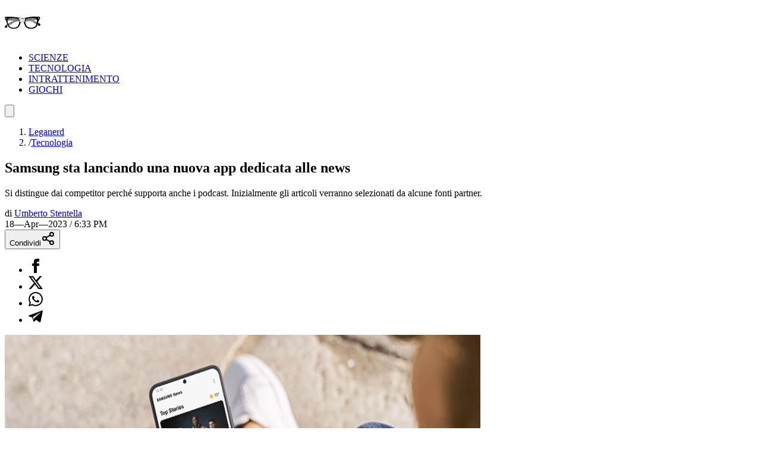

--- FILE ---
content_type: text/html; charset=utf-8
request_url: https://leganerd.com/2023/04/18/samsung-sta-lanciando-una-nuova-app-dedicata-alle-news/
body_size: 18893
content:
<!DOCTYPE html><html lang="it" class="__variable_acf798 __variable_81c79c bg-white xl:bg-neutral-100 dark:bg-neutral-900 dark:xl:bg-neutral-800"><head><meta charSet="utf-8"/><meta name="viewport" content="width=device-width, initial-scale=1"/><link rel="preload" as="image" imageSrcSet="https://leganerd.com/wp-content/uploads/2023/04/Samsung.png?width=384&amp;quality=50 384w, https://leganerd.com/wp-content/uploads/2023/04/Samsung.png?width=640&amp;quality=50 640w, https://leganerd.com/wp-content/uploads/2023/04/Samsung.png?width=750&amp;quality=50 750w, https://leganerd.com/wp-content/uploads/2023/04/Samsung.png?width=828&amp;quality=50 828w, https://leganerd.com/wp-content/uploads/2023/04/Samsung.png?width=1080&amp;quality=50 1080w, https://leganerd.com/wp-content/uploads/2023/04/Samsung.png?width=1200&amp;quality=50 1200w, https://leganerd.com/wp-content/uploads/2023/04/Samsung.png?width=1920&amp;quality=50 1920w, https://leganerd.com/wp-content/uploads/2023/04/Samsung.png?width=2048&amp;quality=50 2048w, https://leganerd.com/wp-content/uploads/2023/04/Samsung.png?width=3840&amp;quality=50 3840w" imageSizes="(max-width: 768px) 100vw, 50vw"/><link rel="stylesheet" href="/_next/static/css/0fb1a6b4c5d128c4.css" data-precedence="next"/><link rel="stylesheet" href="/_next/static/css/6cc34079a994665a.css" data-precedence="next"/><link rel="stylesheet" href="/_next/static/css/d20dde9fd6ab6115.css" data-precedence="next"/><link rel="preload" as="script" fetchPriority="low" href="/_next/static/chunks/webpack-2c7c84046606295b.js"/><script src="/_next/static/chunks/4bd1b696-51658f15a8df79a3.js" async=""></script><script src="/_next/static/chunks/684-41ef12384cf8112d.js" async=""></script><script src="/_next/static/chunks/main-app-bfa6ff731e6aef5e.js" async=""></script><script src="/_next/static/chunks/574-53c6b95ad7784115.js" async=""></script><script src="/_next/static/chunks/395-826c67203ee907c6.js" async=""></script><script src="/_next/static/chunks/app/layout-22504f787d27af1d.js" async=""></script><script src="/_next/static/chunks/746-0d7ad7faebeb44fe.js" async=""></script><script src="/_next/static/chunks/144-63cd08766aeecac9.js" async=""></script><script src="/_next/static/chunks/app/posts/%5Bslug%5D/page-5c6a066a36b4ba00.js" async=""></script><link rel="preload" href="https://www.googletagmanager.com/gtag/js?id=G-YH4BSFWPEL" as="script"/><meta name="next-size-adjust" content=""/><title>Samsung sta lanciando una nuova app dedicata alle news</title><meta name="description" content="Si distingue dai competitor perché supporta anche i podcast. Inizialmente gli articoli verranno selezionati da alcune fonti partner."/><meta name="author" content="https://www.facebook.com/ustentella"/><meta name="publisher" content="http://facebook.com/leganerd"/><meta name="robots" content="index, follow"/><meta name="og:published_time" content="2023-04-18T16:33:46+00:00"/><meta name="og:modified_time" content="2023-04-18T18:59:08+00:00"/><meta name="robots" content="max-snippet:-1, max-image-preview:large"/><link rel="canonical" href="https://leganerd.com/2023/04/18/samsung-sta-lanciando-una-nuova-app-dedicata-alle-news/"/><link rel="alternate" type="application/rss+xml" href="https://leganerd.com/feed/rss_home/"/><meta property="og:title" content="Samsung sta lanciando una nuova app dedicata alle news"/><meta property="og:description" content="Si distingue dai competitor perché supporta anche i podcast. Inizialmente gli articoli verranno selezionati da alcune fonti partner."/><meta property="og:url" content="https://leganerd.com/2023/04/18/samsung-sta-lanciando-una-nuova-app-dedicata-alle-news/"/><meta property="og:site_name" content="Lega Nerd"/><meta property="og:locale" content="it_IT"/><meta property="og:image" content="https://leganerd.com/wp-content/uploads/2023/04/Samsung.png"/><meta property="og:image:width" content="1200"/><meta property="og:image:height" content="630"/><meta property="og:image:alt" content="Samsung sta lanciando una nuova app dedicata alle news"/><meta property="og:type" content="article"/><meta name="twitter:card" content="summary_large_image"/><meta name="twitter:title" content="Samsung sta lanciando una nuova app dedicata alle news"/><meta name="twitter:description" content="Si distingue dai competitor perché supporta anche i podcast. Inizialmente gli articoli verranno selezionati da alcune fonti partner."/><meta name="twitter:image" content="https://leganerd.com/wp-content/uploads/2023/04/Samsung.png"/><meta name="twitter:image:width" content="1200"/><meta name="twitter:image:height" content="630"/><meta name="twitter:image:alt" content="Samsung sta lanciando una nuova app dedicata alle news"/><link rel="icon" href="/favicon.ico" type="image/x-icon" sizes="100x100"/><script>document.querySelectorAll('body link[rel="icon"], body link[rel="apple-touch-icon"]').forEach(el => document.head.appendChild(el))</script><script src="/_next/static/chunks/polyfills-42372ed130431b0a.js" noModule=""></script></head><body class="overflow-x-hidden antialiased" data-page-type="article"><style>#nprogress{pointer-events:none}#nprogress .bar{background:#249934;position:fixed;z-index:1600;top: 0;left:0;width:100%;height:3px}#nprogress .peg{display:block;position:absolute;right:0;width:100px;height:100%;box-shadow:0 0 10px rgba(36, 153, 52, 0.8),0 0 5px rgba(36, 153, 52, 0.8);opacity:1;-webkit-transform:rotate(3deg) translate(0px,-4px);-ms-transform:rotate(3deg) translate(0px,-4px);transform:rotate(3deg) translate(0px,-4px)}#nprogress .spinner{display:block;position:fixed;z-index:1600;top: 15px;right:15px}#nprogress .spinner-icon{width:18px;height:18px;box-sizing:border-box;border:2px solid transparent;border-top-color:#249934;border-left-color:#249934;border-radius:50%;-webkit-animation:nprogress-spinner 400ms linear infinite;animation:nprogress-spinner 400ms linear infinite}.nprogress-custom-parent{overflow:hidden;position:relative}.nprogress-custom-parent #nprogress .bar,.nprogress-custom-parent #nprogress .spinner{position:absolute}@-webkit-keyframes nprogress-spinner{0%{-webkit-transform:rotate(0deg)}100%{-webkit-transform:rotate(360deg)}}@keyframes nprogress-spinner{0%{transform:rotate(0deg)}100%{transform:rotate(360deg)}}</style><script type="speculationrules">{"prerender":[{"where":{"and":[{"href_matches":"/*"},{"not":{"selector_matches":".no-prerender"}},{"not":{"selector_matches":"[rel~=nofollow]"}}]},"eagerness":"moderate"}],"prefetch":[]}</script><div class="wrapper-total xl:before:-rotate-3 relative mx-auto max-w-[1060px]"><div id="personalization_ads"></div><header class="header sticky top-0 left-0 z-40 flex w-full justify-between bg-transparent md:bg-white/90 lg:max-w-[1060px] lg:p-3 dark:md:bg-neutral-900/70"><a class="flex aspect-square h-full w-[60px] items-center justify-center bg-forest-green-700 no-underline" aria-label="Leganerd.com" href="/"><img alt="Leganerd.com" loading="lazy" width="60" height="60" decoding="async" data-nimg="1" class="w-9/12" style="color:transparent" src="/img/logo.svg"/></a><div><ul class="flex h-full items-center justify-center gap-3 xl:gap-6"><li class="inline-block rounded-sm"><a class="block px-2 py-1 font-mono text-base text-forest-green-900 uppercase transition-all hover:underline hover:underline-offset-8 dark:text-white" href="/scienze/">SCIENZE</a></li><li class="inline-block rounded-sm"><a class="block px-2 py-1 font-mono text-base text-forest-green-900 uppercase transition-all hover:underline hover:underline-offset-8 dark:text-white" href="/tecnologie/">TECNOLOGIA</a></li><li class="inline-block rounded-sm"><a class="block px-2 py-1 font-mono text-base text-forest-green-900 uppercase transition-all hover:underline hover:underline-offset-8 dark:text-white" href="/entertainment/">INTRATTENIMENTO</a></li><li class="inline-block rounded-sm"><a class="block px-2 py-1 font-mono text-base text-forest-green-900 uppercase transition-all hover:underline hover:underline-offset-8 dark:text-white" href="/games/">GIOCHI</a></li></ul></div><button type="button" class="group relative flex aspect-square h-full w-[60px] cursor-pointer items-center justify-center before:absolute before:block before:h-3/4 before:w-3/4 before:bg-forest-green-950/75 before:backdrop-blur-xs before:content-[&#x27;&#x27;] focus:outline-hidden md:before:bg-transparent md:before:backdrop-blur-none" id="offcanvas-trigger"><svg class="relative w-7/12 fill-white transition-all group-hover:fill-white md:fill-forest-green-900 dark:md:fill-forest-green-700" clip-rule="evenodd" fill-rule="evenodd" stroke-linejoin="round" stroke-miterlimit="2" viewBox="0 0 24 24" xmlns="http://www.w3.org/2000/svg" role="img" aria-label="menu"><path d="m11 16.745c0-.414.336-.75.75-.75h9.5c.414 0 .75.336.75.75s-.336.75-.75.75h-9.5c-.414 0-.75-.336-.75-.75zm-9-5c0-.414.336-.75.75-.75h18.5c.414 0 .75.336.75.75s-.336.75-.75.75h-18.5c-.414 0-.75-.336-.75-.75zm4-5c0-.414.336-.75.75-.75h14.5c.414 0 .75.336.75.75s-.336.75-.75.75h-14.5c-.414 0-.75-.336-.75-.75z" fill-rule="nonzero"></path></svg></button></header><dialog class="fixed top-0 right-0 z-20 m-0 ml-auto flex min-h-screen w-full max-w-[500px] flex-col bg-forest-green-950 transition-transform duration-300 ease-in-out backdrop:bg-black/50 backdrop:backdrop-blur-xs translate-x-full"><div class="flex items-center justify-between"><div class="pl-4 font-bold font-sofia-extra-condensed text-4xl text-white/10 uppercase leading-none xl:pl-6">Menu</div><button class="flex aspect-square w-[60px] cursor-pointer items-center justify-center text-white focus:outline-hidden" type="button" aria-label="Close menu"><svg xmlns="http://www.w3.org/2000/svg" width="24" height="24" viewBox="0 0 24 24" fill="none" stroke="currentColor" stroke-width="2" stroke-linecap="round" stroke-linejoin="round" class="lucide lucide-x h-full w-6/12 fill-white transition-all group-hover:scale-110"><path d="M18 6 6 18"></path><path d="m6 6 12 12"></path></svg></button></div><nav class="grow font-sofia-extra-condensed"><div class="relative mx-auto my-3 w-[calc(100%-1rem)] xl:w-[calc(100%-2rem)] "><form><input class="h-14 w-full rounded-sm border-2 border-white/10 bg-white/10 p-2 font-roboto-condensed text-white text-xl placeholder:text-white focus:outline focus:outline-white focus:outline-offset-1" type="input" placeholder="Cerca nel sito..." value=""/><button class=" absolute top-0 right-0 flex h-full w-[50px] cursor-pointer items-center justify-center" type="submit" aria-label="Cerca"><svg xmlns="http://www.w3.org/2000/svg" width="30" height="30" viewBox="0 0 24 24" fill="none" stroke="currentColor" stroke-width="2" stroke-linecap="round" stroke-linejoin="round" class="lucide lucide-search text-white"><circle cx="11" cy="11" r="8"></circle><path d="m21 21-4.3-4.3"></path></svg></button></form></div><ul class="list-none p-0"><li class="h-[60px]"><a class="flex h-full items-center px-4 font-bold text-4xl text-white no-underline transition-all hover:text-forest-green-700 xl:px-6" href="/scienze/">SCIENZE</a></li><li class="h-[60px]"><a class="flex h-full items-center px-4 font-bold text-4xl text-white no-underline transition-all hover:text-forest-green-700 xl:px-6" href="/tecnologie/">TECNOLOGIA</a></li><li class="h-[60px]"><a class="flex h-full items-center px-4 font-bold text-4xl text-white no-underline transition-all hover:text-forest-green-700 xl:px-6" href="/entertainment/">INTRATTENIMENTO</a></li><li class="h-[60px]"><a class="flex h-full items-center px-4 font-bold text-4xl text-white no-underline transition-all hover:text-forest-green-700 xl:px-6" href="/games/">GIOCHI</a></li></ul></nav></dialog><script type="application/ld+json">{"@context":"https://schema.org","@graph":[{"@type":"NewsArticle","@id":"https://leganerd.com/2023/04/18/samsung-sta-lanciando-una-nuova-app-dedicata-alle-news/#article","isPartOf":{"@id":"https://leganerd.com/2023/04/18/samsung-sta-lanciando-una-nuova-app-dedicata-alle-news/"},"author":{"name":"Umberto Stentella","@id":"https://leganerd.com/#/schema/person/5e3978d52c952e2fc4139cbadb96e6ba"},"headline":"Samsung sta lanciando una nuova app dedicata alle news","datePublished":"2023-04-18T16:33:46+00:00","dateModified":"2023-04-18T18:59:08+00:00","mainEntityOfPage":{"@id":"https://leganerd.com/2023/04/18/samsung-sta-lanciando-una-nuova-app-dedicata-alle-news/"},"wordCount":222,"publisher":{"@id":"https://leganerd.com/#organization"},"image":{"@id":"https://leganerd.com/2023/04/18/samsung-sta-lanciando-una-nuova-app-dedicata-alle-news/#primaryimage"},"thumbnailUrl":"https://leganerd.com/wp-content/uploads/2023/04/Samsung.png","keywords":["samsung"],"articleSection":["Tecnologia"],"inLanguage":"it-IT"},{"@type":"WebPage","@id":"https://leganerd.com/2023/04/18/samsung-sta-lanciando-una-nuova-app-dedicata-alle-news/","url":"https://leganerd.com/2023/04/18/samsung-sta-lanciando-una-nuova-app-dedicata-alle-news/","name":"Samsung sta lanciando una nuova app dedicata alle news","isPartOf":{"@id":"https://leganerd.com/#website"},"primaryImageOfPage":{"@id":"https://leganerd.com/2023/04/18/samsung-sta-lanciando-una-nuova-app-dedicata-alle-news/#primaryimage"},"image":{"@id":"https://leganerd.com/2023/04/18/samsung-sta-lanciando-una-nuova-app-dedicata-alle-news/#primaryimage"},"thumbnailUrl":"https://leganerd.com/wp-content/uploads/2023/04/Samsung.png","datePublished":"2023-04-18T16:33:46+00:00","dateModified":"2023-04-18T18:59:08+00:00","description":"Si distingue dai competitor perché supporta anche i podcast. Inizialmente gli articoli verranno selezionati da alcune fonti partner.","breadcrumb":{"@id":"https://leganerd.com/2023/04/18/samsung-sta-lanciando-una-nuova-app-dedicata-alle-news/#breadcrumb"},"inLanguage":"it-IT","potentialAction":[{"@type":"ReadAction","target":["https://leganerd.com/2023/04/18/samsung-sta-lanciando-una-nuova-app-dedicata-alle-news/"]}]},{"@type":"ImageObject","inLanguage":"it-IT","@id":"https://leganerd.com/2023/04/18/samsung-sta-lanciando-una-nuova-app-dedicata-alle-news/#primaryimage","url":"https://leganerd.com/wp-content/uploads/2023/04/Samsung.png","contentUrl":"https://leganerd.com/wp-content/uploads/2023/04/Samsung.png","width":1174,"height":721},{"@type":"BreadcrumbList","@id":"https://leganerd.com/2023/04/18/samsung-sta-lanciando-una-nuova-app-dedicata-alle-news/#breadcrumb","itemListElement":[{"@type":"ListItem","position":1,"name":"Leganerd","item":"https://leganerd.com/"},{"@type":"ListItem","position":2,"name":"Tecnologia","item":"https://leganerd.com/tecnologie/"},{"@type":"ListItem","position":3,"name":"Samsung sta lanciando una nuova app dedicata alle news"}]},{"@type":"WebSite","@id":"https://leganerd.com/#website","url":"https://leganerd.com/","name":"Lega Nerd","description":"Social Magazine scritto da nerd.","publisher":{"@id":"https://leganerd.com/#organization"},"potentialAction":[{"@type":"SearchAction","target":{"@type":"EntryPoint","urlTemplate":"https://leganerd.com/?s={search_term_string}"},"query-input":{"@type":"PropertyValueSpecification","valueRequired":true,"valueName":"search_term_string"}}],"inLanguage":"it-IT"},{"@type":"Organization","@id":"https://leganerd.com/#organization","name":"Lega Nerd","url":"https://leganerd.com/","logo":{"@type":"ImageObject","inLanguage":"it-IT","@id":"https://leganerd.com/#/schema/logo/image/","url":"https://leganerd.com/wp-content/uploads/2019/10/21430314_10155678660283711_1238198778921595185_n.jpg","contentUrl":"https://leganerd.com/wp-content/uploads/2019/10/21430314_10155678660283711_1238198778921595185_n.jpg","width":500,"height":500,"caption":"Lega Nerd"},"image":{"@id":"https://leganerd.com/#/schema/logo/image/"},"sameAs":["http://facebook.com/leganerd","https://x.com/leganerd","https://www.instagram.com/leganerdgram/","https://www.linkedin.com/company/lega-nerd","https://www.pinterest.com/leganerd/","https://www.youtube.com/user/leganerdlive"]},{"@type":"Person","@id":"https://leganerd.com/#/schema/person/5e3978d52c952e2fc4139cbadb96e6ba","name":"Umberto Stentella","image":{"@type":"ImageObject","inLanguage":"it-IT","@id":"https://leganerd.com/#/schema/person/image/","url":"https://secure.gravatar.com/avatar/20d3b635b701bb4e8de9afd9b15db665aabac31b0f745dc43997457691c8161a?s=96&d=mm&r=g","contentUrl":"https://secure.gravatar.com/avatar/20d3b635b701bb4e8de9afd9b15db665aabac31b0f745dc43997457691c8161a?s=96&d=mm&r=g","caption":"Umberto Stentella"},"sameAs":["https://www.facebook.com/ustentella","https://www.instagram.com/stentellocracy/","https://www.linkedin.com/in/umberto-stentella-86b40388"],"url":"https://leganerd.com/author/umberto-stentella/"}]}</script><article class="mx-auto max-w-[1060px] bg-white dark:bg-neutral-900"><div class="before:-z-1 mx-auto px-4 pt-4 pb-6 sm:px-6 md:pt-8 xl:px-8 "><nav class="mb-4 font-roboto-condensed text-gray-600 text-sm md:px-8 dark:text-white/80" aria-label="Breadcrumb"><ol class="flex flex-wrap gap-2"><li class="transition-colors hover:text-forest-green-800 dark:hover:text-forest-green-600"><a href="/">Leganerd</a></li><li class="flex items-center gap-2"><span class="text-gray-400 dark:text-white/50">/</span><a class="max-w-[120px] xs:max-w-[200px] truncate transition-colors hover:text-forest-green-800 sm:max-w-none dark:hover:text-forest-green-600" href="/tecnologie/">Tecnologia</a></li></ol></nav><h1 class="mb-4 w-full font-bold font-sofia-extra-condensed text-neutral-800 leading-none [font-size:min(12vw,_100px)] sm:text-5xl md:px-8 md:text-6xl dark:text-white">Samsung sta lanciando una nuova app dedicata alle news</h1><p class="mb-4 font-roboto-condensed text-gray-600 [font-size:min(5.5vw,_1.75rem)] md:px-8 md:text-2xl dark:text-white/70">Si distingue dai competitor perché supporta anche i podcast. Inizialmente gli articoli verranno selezionati da alcune fonti partner. </p><div class="mb-4 font-roboto-condensed text-sm uppercase sm:flex sm:items-center sm:justify-between md:px-8"><div class="mb-4 sm:mb-0"><div class="mr-3 inline-block text-gray-800 text-xs dark:text-white">di<!-- --> <a href="/author/umberto-stentella/"><span class="inline-block border-b-2 border-b-gray-400/60 text-gray-800 leading-none hover:text-forest-green-800 dark:text-white dark:hover:text-forest-green-600">Umberto Stentella</span></a></div><span class="me-0 me-md-3 text-xs mt-2 dark:text-white"><time dateTime="2023-04-18T18:33:46">18—Apr—2023 / 6:33 PM</time></span></div><div class="mb-4 sm:mb-0"><div class="block"><button type="button" class="flex w-full cursor-pointer items-center justify-center gap-2 bg-forest-green-700 px-10 py-2 font-bold font-roboto-condensed text-white text-xl uppercase leading-none transition-all hover:bg-forest-green-800 dark:text-neutral-800" aria-label="Condividi">Condividi<svg xmlns="http://www.w3.org/2000/svg" width="24" height="24" viewBox="0 0 24 24" fill="none" stroke="currentColor" stroke-width="2" stroke-linecap="round" stroke-linejoin="round" class="lucide lucide-share2 text-white dark:text-neutral-800"><circle cx="18" cy="5" r="3"></circle><circle cx="6" cy="12" r="3"></circle><circle cx="18" cy="19" r="3"></circle><line x1="8.59" x2="15.42" y1="13.51" y2="17.49"></line><line x1="15.41" x2="8.59" y1="6.51" y2="10.49"></line></svg></button><div class="relative items-center hidden"><ul class="m-0 flex gap-2 leading-none"><li><a class="flex h-10 w-10 items-center justify-center rounded-full transition-all hover:bg-gray-100 dark:border-none dark:hover:bg-gray-200/10" href="https://www.facebook.com/dialog/share?app_id=590391688847782&amp;href=https%3A%2F%2Fleganerd.com%2F2023%2F04%2F18%2Fsamsung-sta-lanciando-una-nuova-app-dedicata-alle-news%2F&amp;redirect_uri=https%3A%2F%2Fleganerd.com%2F2023%2F04%2F18%2Fsamsung-sta-lanciando-una-nuova-app-dedicata-alle-news%2F" aria-label="Condividi su Facebook" target="_blank" rel="noreferrer"><img alt="Condividi su Facebook" loading="lazy" width="24" height="24" decoding="async" data-nimg="1" class="h-[24px] w-auto dark:invert" style="color:transparent" src="/img/ico-facebook.svg"/></a></li><li><a class="flex h-10 w-10 items-center justify-center rounded-full transition-all hover:bg-gray-100 dark:border-none dark:hover:bg-gray-200/10" href="https://x.com/intent/tweet?url=https%3A%2F%2Fleganerd.com%2F2023%2F04%2F18%2Fsamsung-sta-lanciando-una-nuova-app-dedicata-alle-news%2F" aria-label="Condividi su X" target="_blank" rel="noreferrer"><img alt="Condividi su X" loading="lazy" width="24" height="24" decoding="async" data-nimg="1" class="h-[24px] w-auto dark:invert" style="color:transparent" src="/img/ico-x.svg"/></a></li><li><a class="flex h-10 w-10 items-center justify-center rounded-full transition-all hover:bg-gray-100 dark:border-none dark:hover:bg-gray-200/10" href="whatsapp://send?text=https%3A%2F%2Fleganerd.com%2F2023%2F04%2F18%2Fsamsung-sta-lanciando-una-nuova-app-dedicata-alle-news%2F" aria-label="Condividi su Whatsapp" target="_blank" rel="noreferrer"><img alt="Condividi su Whatsapp" loading="lazy" width="24" height="24" decoding="async" data-nimg="1" class="h-[24px] w-auto dark:invert" style="color:transparent" src="/img/ico-whatsapp.svg"/></a></li><li><a class="flex h-10 w-10 items-center justify-center rounded-full transition-all hover:bg-gray-100 dark:border-none dark:hover:bg-gray-200/10" href="https://t.me/share/url?url=https%3A%2F%2Fleganerd.com%2F2023%2F04%2F18%2Fsamsung-sta-lanciando-una-nuova-app-dedicata-alle-news%2F&amp;text=Samsung%20sta%20lanciando%20una%20nuova%20app%20dedicata%20alle%20news" aria-label="Condividi su Telegram" target="_blank" rel="noreferrer"><img alt="Condividi su Telegram" loading="lazy" width="24" height="24" decoding="async" data-nimg="1" class="h-[24px] w-auto dark:invert" style="color:transparent" src="/img/ico-telegram.svg"/></a></li></ul></div></div></div></div><div class="mb-5 aspect-video w-full"><img alt="Samsung sta lanciando una nuova app dedicata alle news" loading="eager" width="800" height="600" decoding="async" data-nimg="1" class="block h-full w-full object-cover" style="color:transparent" sizes="(max-width: 768px) 100vw, 50vw" srcSet="https://leganerd.com/wp-content/uploads/2023/04/Samsung.png?width=384&amp;quality=50 384w, https://leganerd.com/wp-content/uploads/2023/04/Samsung.png?width=640&amp;quality=50 640w, https://leganerd.com/wp-content/uploads/2023/04/Samsung.png?width=750&amp;quality=50 750w, https://leganerd.com/wp-content/uploads/2023/04/Samsung.png?width=828&amp;quality=50 828w, https://leganerd.com/wp-content/uploads/2023/04/Samsung.png?width=1080&amp;quality=50 1080w, https://leganerd.com/wp-content/uploads/2023/04/Samsung.png?width=1200&amp;quality=50 1200w, https://leganerd.com/wp-content/uploads/2023/04/Samsung.png?width=1920&amp;quality=50 1920w, https://leganerd.com/wp-content/uploads/2023/04/Samsung.png?width=2048&amp;quality=50 2048w, https://leganerd.com/wp-content/uploads/2023/04/Samsung.png?width=3840&amp;quality=50 3840w" src="https://leganerd.com/wp-content/uploads/2023/04/Samsung.png?width=3840&amp;quality=50"/></div><div class="mx-auto md:px-8 lg:px-28 xl:px-40"><div class="content">
<p><strong>Samsung</strong> sta lavorando ad una nuova applicazione dedicata all’<strong>informazione</strong>. Concettualmente simile ad Apple News, sarà integrata di default su tutti gli smartphone dell’azienda. L’app sarà un unico hub, dove trovare non soltanto le notizie più importanti (selezionate anche in base agli interesse dell’utente) ma anche i contenuti podcast.</p>
<p>Proprio la presenza dei podcast è il maggiore tratto distintivo dell’applicazione. L’app arriverà nei prossimi giorni sui dispositivi Galaxy negli Stati Uniti e sostituirà automaticamente Free, la precedente app dedicata all’informazione di Samsung. Sarà anche possibile scaricare manualmente l’applicazione dal Galaxy Store di Samsung.</p>
<p>Le notizie verranno inizialmente selezionate tra quelle di alcuni “partner fidati”, tra cui <strong>Axios</strong>, Huffington Post e Sports Illustrated. Samsung ha promesso che arriveranno presto molte altre fonti e altrettante nuove feature.</p>
<p>Per il momento, non sembra che Samsung sia anche interessata a lanciare un servizio a pagamento simile ad Apple News+, una specie di Netflix dell’informazione che include l’accesso ai contenuti di numerosi quotidiani (in Italia non è mai arrivato). . Tuttavia, la strategia non è così diversa. Samsung sta spostando la sua attenzione sui servizi in un momento in cui il mercato dei telefoni è in difficoltà.</p>
<p>Non ci stupirebbe se un domani Samsung decidesse di monetizzare aggressivamente questa nuova app dedicata all’informazione.</p>
</div></div></div><div class="mt-8 px-4 text-center font-bold font-sofia-extra-condensed text-3xl text-forest-green-700 uppercase md:text-5xl">Ti potrebbero interessare</div><div class="mx-auto flex max-w-[1060px] flex-col gap-6 p-6 md:flex-row md:overflow-auto lg:grid lg:grid-cols-3"><article class="group relative flex flex-col shrink-0 md:w-72 lg:w-full"><div class="relative aspect-4/3 w-full overflow-hidden"><img alt="Gli esperimenti sui pennacchi di Encelado suggeriscono un ambiente potenzialmente abitabile" loading="lazy" width="450" height="0" decoding="async" data-nimg="1" class="block h-full w-full object-cover transition-all group-hover:scale-110" style="color:transparent" srcSet="https://leganerd.com/wp-content/uploads/2026/01/Encelado-luna-di-Saturno.jpg?width=640&amp;quality=75 1x, https://leganerd.com/wp-content/uploads/2026/01/Encelado-luna-di-Saturno.jpg?width=1080&amp;quality=75 2x" src="https://leganerd.com/wp-content/uploads/2026/01/Encelado-luna-di-Saturno.jpg?width=1080&amp;quality=75"/></div><div class="-mt-20 z-1 mx-auto flex w-11/12 flex-col items-start gap-3 bg-white px-[5vw] pt-[5vw] pb-[2.5vw] md:p-6 dark:bg-neutral-800"><span class="inline-block border-b-2 border-b-forest-green-700 pr-4 pb-1 font-bold font-sofia-extra-condensed text-forest-green-700 uppercase leading-none">Scienze</span><div class="font-bold font-sofia-extra-condensed [font-size:min(7vw,_2rem)] md:text-3xl"><a aria-label="Gli esperimenti sui pennacchi di Encelado suggeriscono un ambiente potenzialmente abitabile" class="block text-neutral-800 leading-none transition-all after:absolute after:top-0 after:left-0 after:block after:h-full after:w-full after:content-[&#x27;&#x27;] group-hover:text-forest-green-800 dark:text-white" href="/2026/01/22/gli-esperimenti-sui-pennacchi-di-encelado-suggeriscono-un-ambiente-potenzialmente-abitabile/">Gli esperimenti sui pennacchi di Encelado suggeriscono un ambiente potenzialmente abitabile</a></div><a href="/author/daniela_giannace/"><span class="relative border-t-2 border-t-forest-green-700 pt-2 pr-4 font-sofia-extra-condensed text-base text-forest-green-700 uppercase">DI <span class="font-bold">Daniela Giannace</span></span></a></div></article><article class="group relative flex flex-col shrink-0 md:w-72 lg:w-full"><div class="relative aspect-4/3 w-full overflow-hidden"><img alt="Balene beluga dell’Alaska: il DNA racconta una storia sociale complessa" loading="lazy" width="450" height="0" decoding="async" data-nimg="1" class="block h-full w-full object-cover transition-all group-hover:scale-110" style="color:transparent" srcSet="https://leganerd.com/wp-content/uploads/2026/01/balene-beluga-dellAlaska-che-nuotano-insieme.jpg?width=640&amp;quality=75 1x, https://leganerd.com/wp-content/uploads/2026/01/balene-beluga-dellAlaska-che-nuotano-insieme.jpg?width=1080&amp;quality=75 2x" src="https://leganerd.com/wp-content/uploads/2026/01/balene-beluga-dellAlaska-che-nuotano-insieme.jpg?width=1080&amp;quality=75"/></div><div class="-mt-20 z-1 mx-auto flex w-11/12 flex-col items-start gap-3 bg-white px-[5vw] pt-[5vw] pb-[2.5vw] md:p-6 dark:bg-neutral-800"><span class="inline-block border-b-2 border-b-forest-green-700 pr-4 pb-1 font-bold font-sofia-extra-condensed text-forest-green-700 uppercase leading-none">Scienze</span><div class="font-bold font-sofia-extra-condensed [font-size:min(7vw,_2rem)] md:text-3xl"><a aria-label="Balene beluga dell’Alaska: il DNA racconta una storia sociale complessa" class="block text-neutral-800 leading-none transition-all after:absolute after:top-0 after:left-0 after:block after:h-full after:w-full after:content-[&#x27;&#x27;] group-hover:text-forest-green-800 dark:text-white" href="/2026/01/22/balene-beluga-dellalaska-il-dna-racconta-una-storia-sociale-complessa/">Balene beluga dell’Alaska: il DNA racconta una storia sociale complessa</a></div><a href="/author/daniela_giannace/"><span class="relative border-t-2 border-t-forest-green-700 pt-2 pr-4 font-sofia-extra-condensed text-base text-forest-green-700 uppercase">DI <span class="font-bold">Daniela Giannace</span></span></a></div></article><article class="group relative flex flex-col shrink-0 md:w-72 lg:w-full"><div class="relative aspect-4/3 w-full overflow-hidden"><img alt="X ha scippato una delle funzioni più amate di Bluesky, il suo competitor" loading="lazy" width="450" height="0" decoding="async" data-nimg="1" class="block h-full w-full object-cover transition-all group-hover:scale-110" style="color:transparent" srcSet="https://leganerd.com/wp-content/uploads/2026/01/x.com_.jpg?width=640&amp;quality=75 1x, https://leganerd.com/wp-content/uploads/2026/01/x.com_.jpg?width=1080&amp;quality=75 2x" src="https://leganerd.com/wp-content/uploads/2026/01/x.com_.jpg?width=1080&amp;quality=75"/></div><div class="-mt-20 z-1 mx-auto flex w-11/12 flex-col items-start gap-3 bg-white px-[5vw] pt-[5vw] pb-[2.5vw] md:p-6 dark:bg-neutral-800"><span class="inline-block border-b-2 border-b-forest-green-700 pr-4 pb-1 font-bold font-sofia-extra-condensed text-forest-green-700 uppercase leading-none">Tecnologia</span><div class="font-bold font-sofia-extra-condensed [font-size:min(7vw,_2rem)] md:text-3xl"><a aria-label="X ha scippato una delle funzioni più amate di Bluesky, il suo competitor" class="block text-neutral-800 leading-none transition-all after:absolute after:top-0 after:left-0 after:block after:h-full after:w-full after:content-[&#x27;&#x27;] group-hover:text-forest-green-800 dark:text-white" href="/2026/01/22/x-ha-scippato-una-delle-funzioni-piu-amate-di-bluesky-il-suo-competitor/">X ha scippato una delle funzioni più amate di Bluesky, il suo competitor</a></div><a href="/author/umberto-stentella/"><span class="relative border-t-2 border-t-forest-green-700 pt-2 pr-4 font-sofia-extra-condensed text-base text-forest-green-700 uppercase">DI <span class="font-bold">Umberto Stentella</span></span></a></div></article></div></article><!--$--><!--/$--><!--$--><!--/$--><footer class="footer-leganerd mx-auto flex w-full max-w-[1060px] flex-col items-center justify-center gap-4 bg-gray-200 px-4 py-12 text-white md:min-h-0 lg:flex-row lg:px-10 dark:bg-neutral-900"><div class="flex flex-col items-center justify-start gap-3 lg:basis-1/4"><div class="mb-3 aspect-[184.2/50] h-[50px] bg-[url(&#x27;/img/logo-footer.svg&#x27;)] bg-no-repeat dark:bg-[url(&#x27;/img/logo-footer-white.svg&#x27;)]"></div><ul class="mb-3 flex justify-center gap-4"><li class="list-inline-item"><a aria-label="facebook" rel="noreferrer noopener nofollow" target="_blank" href="https://www.facebook.com/leganerd"><img alt="facebook" loading="lazy" width="24" height="24" decoding="async" data-nimg="1" class="h-[24px] w-auto dark:invert" style="color:transparent" src="/img/ico-facebook.svg"/></a></li><li class="list-inline-item"><a aria-label="X" rel="noreferrer noopener nofollow external" target="_blank" href="https://x.com/leganerd"><img alt="X" loading="lazy" width="24" height="24" decoding="async" data-nimg="1" class="h-[24px] w-auto dark:invert" style="color:transparent" src="/img/ico-x.svg"/></a></li><li class="list-inline-item"><a aria-label="instagram" rel="noreferrer noopener nofollow external" target="_blank" href="https://www.instagram.com/leganerd"><img alt="Instagram" loading="lazy" width="24" height="24" decoding="async" data-nimg="1" class="h-[24px] w-auto dark:invert" style="color:transparent" src="/img/ico-instagram.svg"/></a></li><li class="list-inline-item"><a aria-label="feed" href="https://leganerd.com/feed/rss_home"><img alt="Feed RSS" loading="lazy" width="24" height="24" decoding="async" data-nimg="1" class="h-[24px] w-auto dark:invert" style="color:transparent" src="/img/ico-feed-rss.svg"/></a></li></ul></div><div class="flex w-full flex-col gap-3 font-roboto-condensed lg:basis-3/4"><div class="flex flex-col gap-3 border-forest-green-700 border-y py-3 text-center text-gray-900 lg:text-left"><div class="dark:text-white">Lega Nerd tratta ogni argomento e novità potenzialmente interessante e curioso. Il nostro pubblico è composto da nerd o più semplicemente da persone che hanno voglia di scoprire e imparare sempre cose nuove. Lega Nerd è uno dei principali punti di riferimento della cultura nerd / geek in Italia.</div><div class="flex flex-wrap justify-center gap-x-3 gap-y-2 pb-5 lg:justify-start"><a class="text-center text-sm underline dark:text-white" aria-label="Informativa sui cookie" rel="nofollow noindex" href="https://leganerd.com/cookie-policy/" data-wpel-link="internal">Informativa sui cookie</a><a class="text-center text-sm underline dark:text-white" aria-label="Privacy Policy" rel="nofollow noindex" href="https://leganerd.com/privacy-policy/" data-wpel-link="internal">Privacy Policy</a><a class="text-center text-sm underline dark:text-white" aria-label="Contatti" rel="nofollow" href="https://leganerd.com/contattaci/" data-wpel-link="internal">Contatti</a><a class="text-center text-sm underline dark:text-white" aria-label="Lavora con noi" rel="nofollow noopener noreferrer" href="https://www.netaddiction.it/lavora-con-noi/" data-wpel-link="exclude" target="_blank">Lavora con noi</a><button class="text-center text-sm underline dark:text-white" aria-label="Aggiorna le impostazioni di tracciamento della pubblicità" type="button">Aggiorna le impostazioni di tracciamento della pubblicità</button><a class="text-center text-sm underline dark:text-white" aria-label="Manage Utiq" rel="nofollow noopener noreferrer" href="/gestisci-utiq/">Gestisci Utiq</a></div></div><div class="text-center text-gray-900 text-xs lg:text-left dark:text-white">© <!-- -->2026<!-- --> NetAddiction Srl - P.iva: 01206540559 - Sede Legale: Piazza Europa, 19 - 05100 Terni (TR) Italy</div></div></footer></div><script src="/_next/static/chunks/webpack-2c7c84046606295b.js" async=""></script><script>(self.__next_f=self.__next_f||[]).push([0])</script><script>self.__next_f.push([1,"1:\"$Sreact.fragment\"\n3:I[7555,[],\"\"]\n4:I[1295,[],\"\"]\n6:I[9665,[],\"MetadataBoundary\"]\n8:I[9665,[],\"OutletBoundary\"]\nb:I[4911,[],\"AsyncMetadataOutlet\"]\nd:I[9665,[],\"ViewportBoundary\"]\nf:I[6614,[],\"\"]\n10:\"$Sreact.suspense\"\n11:I[4911,[],\"AsyncMetadata\"]\n13:I[4638,[\"574\",\"static/chunks/574-53c6b95ad7784115.js\",\"395\",\"static/chunks/395-826c67203ee907c6.js\",\"177\",\"static/chunks/app/layout-22504f787d27af1d.js\"],\"\"]\n15:I[6472,[\"574\",\"static/chunks/574-53c6b95ad7784115.js\",\"395\",\"static/chunks/395-826c67203ee907c6.js\",\"177\",\"static/chunks/app/layout-22504f787d27af1d.js\"],\"DeviceProvider\"]\n17:I[2936,[\"574\",\"static/chunks/574-53c6b95ad7784115.js\",\"395\",\"static/chunks/395-826c67203ee907c6.js\",\"177\",\"static/chunks/app/layout-22504f787d27af1d.js\"],\"default\"]\n18:I[6259,[\"574\",\"static/chunks/574-53c6b95ad7784115.js\",\"746\",\"static/chunks/746-0d7ad7faebeb44fe.js\",\"144\",\"static/chunks/144-63cd08766aeecac9.js\",\"858\",\"static/chunks/app/posts/%5Bslug%5D/page-5c6a066a36b4ba00.js\"],\"GoogleAnalytics\"]\n19:I[9243,[\"574\",\"static/chunks/574-53c6b95ad7784115.js\",\"746\",\"static/chunks/746-0d7ad7faebeb44fe.js\",\"144\",\"static/chunks/144-63cd08766aeecac9.js\",\"858\",\"static/chunks/app/posts/%5Bslug%5D/page-5c6a066a36b4ba00.js\"],\"\"]\n1a:I[6924,[\"574\",\"static/chunks/574-53c6b95ad7784115.js\",\"395\",\"static/chunks/395-826c67203ee907c6.js\",\"177\",\"static/chunks/app/layout-22504f787d27af1d.js\"],\"default\"]\n1b:I[4260,[\"574\",\"static/chunks/574-53c6b95ad7784115.js\",\"395\",\"static/chunks/395-826c67203ee907c6.js\",\"177\",\"static/chunks/app/layout-22504f787d27af1d.js\"],\"default\"]\n1c:I[8966,[\"574\",\"static/chunks/574-53c6b95ad7784115.js\",\"395\",\"static/chunks/395-826c67203ee907c6.js\",\"177\",\"static/chunks/app/layout-22504f787d27af1d.js\"],\"default\"]\n1d:I[3063,[\"574\",\"static/chunks/574-53c6b95ad7784115.js\",\"746\",\"static/chunks/746-0d7ad7faebeb44fe.js\",\"144\",\"static/chunks/144-63cd08766aeecac9.js\",\"858\",\"static/chunks/app/posts/%5Bslug%5D/page-5c6a066a36b4ba00.js\"],\"Image\"]\n1e:I[7489,[\"574\",\"static/chunks/574-53c6b95ad7784115.js\",\"746\",\"static/chunks/746-0d7ad7faebeb44fe.js\",\""])</script><script>self.__next_f.push([1,"144\",\"static/chunks/144-63cd08766aeecac9.js\",\"858\",\"static/chunks/app/posts/%5Bslug%5D/page-5c6a066a36b4ba00.js\"],\"default\"]\n1f:I[6874,[\"574\",\"static/chunks/574-53c6b95ad7784115.js\",\"746\",\"static/chunks/746-0d7ad7faebeb44fe.js\",\"144\",\"static/chunks/144-63cd08766aeecac9.js\",\"858\",\"static/chunks/app/posts/%5Bslug%5D/page-5c6a066a36b4ba00.js\"],\"\"]\n20:I[5909,[\"574\",\"static/chunks/574-53c6b95ad7784115.js\",\"395\",\"static/chunks/395-826c67203ee907c6.js\",\"177\",\"static/chunks/app/layout-22504f787d27af1d.js\"],\"default\"]\n:HL[\"/_next/static/media/c923033ce5c82fb5-s.p.woff2\",\"font\",{\"crossOrigin\":\"\",\"type\":\"font/woff2\"}]\n:HL[\"/_next/static/media/cddf20da50eef6ec-s.p.woff2\",\"font\",{\"crossOrigin\":\"\",\"type\":\"font/woff2\"}]\n:HL[\"/_next/static/media/dc1a31dd116e0329-s.p.woff2\",\"font\",{\"crossOrigin\":\"\",\"type\":\"font/woff2\"}]\n:HL[\"/_next/static/css/0fb1a6b4c5d128c4.css\",\"style\"]\n:HL[\"/_next/static/css/6cc34079a994665a.css\",\"style\"]\n:HL[\"/_next/static/css/d20dde9fd6ab6115.css\",\"style\"]\n"])</script><script>self.__next_f.push([1,"0:{\"P\":null,\"b\":\"4bu-ox16LhfBUN_ekd544\",\"p\":\"\",\"c\":[\"\",\"2023\",\"04\",\"18\",\"samsung-sta-lanciando-una-nuova-app-dedicata-alle-news\",\"\"],\"i\":false,\"f\":[[[\"\",{\"children\":[\"posts\",{\"children\":[[\"slug\",\"samsung-sta-lanciando-una-nuova-app-dedicata-alle-news\",\"d\"],{\"children\":[\"__PAGE__\",{}]}]}]},\"$undefined\",\"$undefined\",true],[\"\",[\"$\",\"$1\",\"c\",{\"children\":[[[\"$\",\"link\",\"0\",{\"rel\":\"stylesheet\",\"href\":\"/_next/static/css/0fb1a6b4c5d128c4.css\",\"precedence\":\"next\",\"crossOrigin\":\"$undefined\",\"nonce\":\"$undefined\"}],[\"$\",\"link\",\"1\",{\"rel\":\"stylesheet\",\"href\":\"/_next/static/css/6cc34079a994665a.css\",\"precedence\":\"next\",\"crossOrigin\":\"$undefined\",\"nonce\":\"$undefined\"}]],\"$L2\"]}],{\"children\":[\"posts\",[\"$\",\"$1\",\"c\",{\"children\":[null,[\"$\",\"$L3\",null,{\"parallelRouterKey\":\"children\",\"error\":\"$undefined\",\"errorStyles\":\"$undefined\",\"errorScripts\":\"$undefined\",\"template\":[\"$\",\"$L4\",null,{}],\"templateStyles\":\"$undefined\",\"templateScripts\":\"$undefined\",\"notFound\":\"$undefined\",\"forbidden\":\"$undefined\",\"unauthorized\":\"$undefined\"}]]}],{\"children\":[[\"slug\",\"samsung-sta-lanciando-una-nuova-app-dedicata-alle-news\",\"d\"],[\"$\",\"$1\",\"c\",{\"children\":[null,[\"$\",\"$L3\",null,{\"parallelRouterKey\":\"children\",\"error\":\"$undefined\",\"errorStyles\":\"$undefined\",\"errorScripts\":\"$undefined\",\"template\":[\"$\",\"$L4\",null,{}],\"templateStyles\":\"$undefined\",\"templateScripts\":\"$undefined\",\"notFound\":\"$undefined\",\"forbidden\":\"$undefined\",\"unauthorized\":\"$undefined\"}]]}],{\"children\":[\"__PAGE__\",[\"$\",\"$1\",\"c\",{\"children\":[\"$L5\",[\"$\",\"$L6\",null,{\"children\":\"$L7\"}],[[\"$\",\"link\",\"0\",{\"rel\":\"stylesheet\",\"href\":\"/_next/static/css/d20dde9fd6ab6115.css\",\"precedence\":\"next\",\"crossOrigin\":\"$undefined\",\"nonce\":\"$undefined\"}]],[\"$\",\"$L8\",null,{\"children\":[\"$L9\",\"$La\",[\"$\",\"$Lb\",null,{\"promise\":\"$@c\"}]]}]]}],{},null,false]},null,false]},null,false]},null,false],[\"$\",\"$1\",\"h\",{\"children\":[null,[\"$\",\"$1\",\"JQ8u16jgotbtCx8Nt3X7p\",{\"children\":[[\"$\",\"$Ld\",null,{\"children\":\"$Le\"}],[\"$\",\"meta\",null,{\"name\":\"next-size-adjust\",\"content\":\"\"}]]}],null]}],false]],\"m\":\"$undefined\",\"G\":[\"$f\",\"$undefined\"],\"s\":false,\"S\":false}\n"])</script><script>self.__next_f.push([1,"7:[\"$\",\"$10\",null,{\"fallback\":null,\"children\":[\"$\",\"$L11\",null,{\"promise\":\"$@12\"}]}]\na:null\n2:[\"$\",\"html\",null,{\"lang\":\"it\",\"className\":\"__variable_acf798 __variable_81c79c bg-white xl:bg-neutral-100 dark:bg-neutral-900 dark:xl:bg-neutral-800\",\"children\":[[\"$\",\"body\",null,{\"className\":\"overflow-x-hidden antialiased\",\"data-page-type\":\"article\",\"children\":[[\"$\",\"$L13\",null,{\"color\":\"#249934\",\"crawlSpeed\":100,\"shadow\":\"0 0 10px rgba(36, 153, 52, 0.8),0 0 5px rgba(36, 153, 52, 0.8)\",\"showSpinner\":false}],[\"$\",\"script\",null,{\"type\":\"speculationrules\",\"dangerouslySetInnerHTML\":{\"__html\":\"{\\\"prerender\\\":[{\\\"where\\\":{\\\"and\\\":[{\\\"href_matches\\\":\\\"/*\\\"},{\\\"not\\\":{\\\"selector_matches\\\":\\\".no-prerender\\\"}},{\\\"not\\\":{\\\"selector_matches\\\":\\\"[rel~=nofollow]\\\"}}]},\\\"eagerness\\\":\\\"moderate\\\"}],\\\"prefetch\\\":[]}\"}}],[\"$\",\"div\",null,{\"className\":\"wrapper-total xl:before:-rotate-3 relative mx-auto max-w-[1060px]\",\"children\":[\"$L14\",[\"$\",\"$L15\",null,{\"isMobile\":false,\"children\":[\"$\",\"$L3\",null,{\"parallelRouterKey\":\"children\",\"error\":\"$undefined\",\"errorStyles\":\"$undefined\",\"errorScripts\":\"$undefined\",\"template\":[\"$\",\"$L4\",null,{}],\"templateStyles\":\"$undefined\",\"templateScripts\":\"$undefined\",\"notFound\":[\"$L16\",[]],\"forbidden\":\"$undefined\",\"unauthorized\":\"$undefined\"}]}],[\"$\",\"$L17\",null,{}]]}],[\"$\",\"$L18\",null,{\"gaId\":\"G-YH4BSFWPEL\"}]]}],[\"$\",\"$L19\",null,{\"id\":\"clickio-script\",\"strategy\":\"lazyOnload\",\"type\":\"text/javascript\",\"src\":\"https://clickiocmp.com/t/consent_242440.js\"}],[\"$\",\"$L1a\",null,{}],[\"$\",\"$L1b\",null,{}],[\"$\",\"$L1c\",null,{}]]}]\n"])</script><script>self.__next_f.push([1,"16:[[\"$\",\"div\",null,{\"className\":\"relative flex flex-col bg-forest-green-900 px-4 pt-[calc(60px+1.5rem)] pb-6 md:px-16 md:py-8 md:pb-16 lg:px-40 xl:mx-auto xl:max-w-[1060px]\",\"children\":[[\"$\",\"h1\",null,{\"className\":\"text-center font-bold font-sofia-extra-condensed text-neutral-800 leading-none [font-size:min(40vw,_15rem)] sm:text-9xl md:text-[15rem] dark:text-white\",\"children\":\"404\"}],[\"$\",\"div\",null,{\"className\":\"text-center font-bold font-sofia-extra-condensed text-5xl text-neutral-800 uppercase [font-size:min(12vw,_5rem)] sm:text-5xl md:text-[4rem] dark:text-white\",\"children\":\"Pagina non trovata\"}],[\"$\",\"div\",null,{\"className\":\"pt-5 text-center font-roboto-condensed text-neutral-800 text-xl md:text-2xl xl:text-white dark:text-white/50\",\"children\":\"Non siamo riusciti a trovare la pagina che stavi cercando. Prova a leggere uno dei nostri ultimi articoli.\"}],[\"$\",\"div\",null,{\"className\":\"mt-5 flex justify-center md:hidden\",\"children\":[\"$\",\"svg\",null,{\"ref\":\"$undefined\",\"xmlns\":\"http://www.w3.org/2000/svg\",\"width\":24,\"height\":24,\"viewBox\":\"0 0 24 24\",\"fill\":\"none\",\"stroke\":\"currentColor\",\"strokeWidth\":1.5,\"strokeLinecap\":\"round\",\"strokeLinejoin\":\"round\",\"className\":\"lucide lucide-chevron-down h-14 w-14 animate-[bounce_3s_ease-in-out_infinite] text-white/50\",\"children\":[[\"$\",\"path\",\"qrunsl\",{\"d\":\"m6 9 6 6 6-6\"}],\"$undefined\"]}]}]]}],[\"$\",\"div\",null,{\"className\":\"mx-auto flex max-w-[1060px] flex-col pb-20 xl:gap-6\",\"children\":[\"$\",\"div\",null,{\"className\":\"flex flex-col gap-2 px-3 pt-3 md:px-6 md:pt-6\",\"children\":[\"$\",\"div\",null,{\"className\":\"grid grid-cols-1 gap-4 md:grid-cols-2 lg:grid-cols-3 xl:p-0\",\"children\":[[\"$\",\"article\",\"cG9zdDo5NDUwNjQ=\",{\"className\":\"group relative flex flex-col\",\"children\":[[\"$\",\"div\",null,{\"className\":\"relative aspect-4/3 w-full overflow-hidden\",\"children\":[\"$\",\"$L1d\",null,{\"src\":\"https://leganerd.com/wp-content/uploads/2026/01/pappagallo-kea.jpg\",\"width\":500,\"height\":0,\"alt\":\"La gioia in natura: studi innovativi mostrano come gli animali esprimono emozioni positive\",\"className\":\"block h-full w-full object-cover transition-all group-hover:scale-110\",\"loading\":\"lazy\",\"loader\":\"$1e\",\"priority\":false}]}],[\"$\",\"div\",null,{\"className\":\"-mt-20 z-1 mx-auto flex w-11/12 flex-col items-start gap-3 bg-white p-[7vw] md:p-6 dark:bg-neutral-800\",\"children\":[[\"$\",\"span\",null,{\"className\":\"inline-block border-b-2 border-b-forest-green-700 pr-4 pb-1 font-bold font-sofia-extra-condensed text-forest-green-700 uppercase leading-none\",\"children\":\"Scienze\"}],[\"$\",\"h3\",null,{\"className\":\"font-bold font-sofia-extra-condensed [font-size:min(8vw,_80px)] md:text-4xl\",\"children\":[\"$\",\"$L1f\",null,{\"href\":\"/2026/01/24/la-gioia-in-natura-studi-innovativi-mostrano-come-gli-animali-esprimono-emozioni-positive\",\"aria-label\":\"La gioia in natura: studi innovativi mostrano come gli animali esprimono emozioni positive\",\"className\":\"block text-neutral-800 leading-none transition-all after:absolute after:top-0 after:left-0 after:block after:h-full after:w-full after:content-[''] group-hover:text-forest-green-800 dark:text-white\",\"children\":\"La gioia in natura: studi innovativi mostrano come gli animali esprimono emozioni positive\"}]}],[\"$\",\"$L1f\",null,{\"href\":\"/author/daniela_giannace\",\"children\":[\"$\",\"span\",null,{\"className\":\"relative border-t-2 border-t-forest-green-700 pt-2 pr-4 font-sofia-extra-condensed text-base text-forest-green-700 uppercase\",\"children\":[\"DI \",[\"$\",\"span\",null,{\"className\":\"font-bold\",\"children\":\"Daniela Giannace\"}]]}]}]]}]]}],[\"$\",\"article\",\"cG9zdDo5NDUwNTg=\",{\"className\":\"group relative flex flex-col\",\"children\":[[\"$\",\"div\",null,{\"className\":\"relative aspect-4/3 w-full overflow-hidden\",\"children\":[\"$\",\"$L1d\",null,{\"src\":\"https://leganerd.com/wp-content/uploads/2026/01/neonato.jpg\",\"width\":500,\"height\":0,\"alt\":\"La ricerca identifica disturbi respiratori precoci nei neonati\",\"className\":\"block h-full w-full object-cover transition-all group-hover:scale-110\",\"loading\":\"lazy\",\"loader\":\"$1e\",\"priority\":false}]}],[\"$\",\"div\",null,{\"className\":\"-mt-20 z-1 mx-auto flex w-11/12 flex-col items-start gap-3 bg-white p-[7vw] md:p-6 dark:bg-neutral-800\",\"children\":[[\"$\",\"span\",null,{\"className\":\"inline-block border-b-2 border-b-forest-green-700 pr-4 pb-1 font-bold font-sofia-extra-condensed text-forest-green-700 uppercase leading-none\",\"children\":\"Scienze\"}],[\"$\",\"h3\",null,{\"className\":\"font-bold font-sofia-extra-condensed [font-size:min(8vw,_80px)] md:text-4xl\",\"children\":[\"$\",\"$L1f\",null,{\"href\":\"/2026/01/24/la-ricerca-identifica-disturbi-respiratori-precoci-nei-neonati\",\"aria-label\":\"La ricerca identifica disturbi respiratori precoci nei neonati\",\"className\":\"block text-neutral-800 leading-none transition-all after:absolute after:top-0 after:left-0 after:block after:h-full after:w-full after:content-[''] group-hover:text-forest-green-800 dark:text-white\",\"children\":\"La ricerca identifica disturbi respiratori precoci nei neonati\"}]}],[\"$\",\"$L1f\",null,{\"href\":\"/author/daniela_giannace\",\"children\":[\"$\",\"span\",null,{\"className\":\"relative border-t-2 border-t-forest-green-700 pt-2 pr-4 font-sofia-extra-condensed text-base text-forest-green-700 uppercase\",\"children\":[\"DI \",[\"$\",\"span\",null,{\"className\":\"font-bold\",\"children\":\"Daniela Giannace\"}]]}]}]]}]]}],[\"$\",\"article\",\"cG9zdDo5NDUwNTQ=\",{\"className\":\"group relative flex flex-col\",\"children\":[[\"$\",\"div\",null,{\"className\":\"relative aspect-4/3 w-full overflow-hidden\",\"children\":[\"$\",\"$L1d\",null,{\"src\":\"https://leganerd.com/wp-content/uploads/2026/01/vista-aerea-di-una-balenottera-minore.jpg\",\"width\":500,\"height\":0,\"alt\":\"Cambiamento climatico: le balene mostrano segnali di adattamento sorprendente\",\"className\":\"block h-full w-full object-cover transition-all group-hover:scale-110\",\"loading\":\"lazy\",\"loader\":\"$1e\",\"priority\":false}]}],[\"$\",\"div\",null,{\"className\":\"-mt-20 z-1 mx-auto flex w-11/12 flex-col items-start gap-3 bg-white p-[7vw] md:p-6 dark:bg-neutral-800\",\"children\":[[\"$\",\"span\",null,{\"className\":\"inline-block border-b-2 border-b-forest-green-700 pr-4 pb-1 font-bold font-sofia-extra-condensed text-forest-green-700 uppercase leading-none\",\"children\":\"Scienze\"}],[\"$\",\"h3\",null,{\"className\":\"font-bold font-sofia-extra-condensed [font-size:min(8vw,_80px)] md:text-4xl\",\"children\":[\"$\",\"$L1f\",null,{\"href\":\"/2026/01/24/cambiamento-climatico-le-balene-mostrano-segnali-di-adattamento-sorprendente\",\"aria-label\":\"Cambiamento climatico: le balene mostrano segnali di adattamento sorprendente\",\"className\":\"block text-neutral-800 leading-none transition-all after:absolute after:top-0 after:left-0 after:block after:h-full after:w-full after:content-[''] group-hover:text-forest-green-800 dark:text-white\",\"children\":\"Cambiamento climatico: le balene mostrano segnali di adattamento sorprendente\"}]}],[\"$\",\"$L1f\",null,{\"href\":\"/author/daniela_giannace\",\"children\":[\"$\",\"span\",null,{\"className\":\"relative border-t-2 border-t-forest-green-700 pt-2 pr-4 font-sofia-extra-condensed text-base text-forest-green-700 uppercase\",\"children\":[\"DI \",[\"$\",\"span\",null,{\"className\":\"font-bold\",\"children\":\"Daniela Giannace\"}]]}]}]]}]]}],[\"$\",\"article\",\"cG9zdDo5NDUwNTA=\",{\"className\":\"group relative flex flex-col\",\"children\":[[\"$\",\"div\",null,{\"className\":\"relative aspect-4/3 w-full overflow-hidden\",\"children\":[\"$\",\"$L1d\",null,{\"src\":\"https://leganerd.com/wp-content/uploads/2026/01/la-Terra-vista-dallo-spazio.jpg\",\"width\":500,\"height\":0,\"alt\":\"Un puzzle climatico si ricompone: ecco la nuova teoria sull’effetto serra primordiale\",\"className\":\"block h-full w-full object-cover transition-all group-hover:scale-110\",\"loading\":\"lazy\",\"loader\":\"$1e\",\"priority\":false}]}],[\"$\",\"div\",null,{\"className\":\"-mt-20 z-1 mx-auto flex w-11/12 flex-col items-start gap-3 bg-white p-[7vw] md:p-6 dark:bg-neutral-800\",\"children\":[[\"$\",\"span\",null,{\"className\":\"inline-block border-b-2 border-b-forest-green-700 pr-4 pb-1 font-bold font-sofia-extra-condensed text-forest-green-700 uppercase leading-none\",\"children\":\"Scienze\"}],[\"$\",\"h3\",null,{\"className\":\"font-bold font-sofia-extra-condensed [font-size:min(8vw,_80px)] md:text-4xl\",\"children\":[\"$\",\"$L1f\",null,{\"href\":\"/2026/01/24/un-puzzle-climatico-si-ricompone-ecco-la-nuova-teoria-sulleffetto-serra-primordiale\",\"aria-label\":\"Un puzzle climatico si ricompone: ecco la nuova teoria sull’effetto serra primordiale\",\"className\":\"block text-neutral-800 leading-none transition-all after:absolute after:top-0 after:left-0 after:block after:h-full after:w-full after:content-[''] group-hover:text-forest-green-800 dark:text-white\",\"children\":\"Un puzzle climatico si ricompone: ecco la nuova teoria sull’effetto serra primordiale\"}]}],[\"$\",\"$L1f\",null,{\"href\":\"/author/daniela_giannace\",\"children\":[\"$\",\"span\",null,{\"className\":\"relative border-t-2 border-t-forest-green-700 pt-2 pr-4 font-sofia-extra-condensed text-base text-forest-green-700 uppercase\",\"children\":[\"DI \",[\"$\",\"span\",null,{\"className\":\"font-bold\",\"children\":\"Daniela Giannace\"}]]}]}]]}]]}],[\"$\",\"article\",\"cG9zdDo5NDUwMjc=\",{\"className\":\"group relative flex flex-col\",\"children\":[[\"$\",\"div\",null,{\"className\":\"relative aspect-4/3 w-full overflow-hidden\",\"children\":[\"$\",\"$L1d\",null,{\"src\":\"https://leganerd.com/wp-content/uploads/2026/01/unillustrazione-artistica-mostra-un-grande-disco-di-detriti-planetari-avvolto-da-una-densa-nube-di-polvere-e-gas-mentre-passa-davanti-a-una-stella.jpg\",\"width\":500,\"height\":0,\"alt\":\"Oggetto misterioso nello spazio: scoperta una nube di vento metallico mai vista prima\",\"className\":\"block h-full w-full object-cover transition-all group-hover:scale-110\",\"loading\":\"lazy\",\"loader\":\"$1e\",\"priority\":false}]}],[\"$\",\"div\",null,{\"className\":\"-mt-20 z-1 mx-auto flex w-11/12 flex-col items-start gap-3 bg-white p-[7vw] md:p-6 dark:bg-neutral-800\",\"children\":[[\"$\",\"span\",null,{\"className\":\"inline-block border-b-2 border-b-forest-green-700 pr-4 pb-1 font-bold font-sofia-extra-condensed text-forest-green-700 uppercase leading-none\",\"children\":\"Scienze\"}],[\"$\",\"h3\",null,{\"className\":\"font-bold font-sofia-extra-condensed [font-size:min(8vw,_80px)] md:text-4xl\",\"children\":[\"$\",\"$L1f\",null,{\"href\":\"/2026/01/23/oggetto-misterioso-nello-spazio-scoperta-una-nube-di-vento-metallico-mai-vista-prima\",\"aria-label\":\"Oggetto misterioso nello spazio: scoperta una nube di vento metallico mai vista prima\",\"className\":\"block text-neutral-800 leading-none transition-all after:absolute after:top-0 after:left-0 after:block after:h-full after:w-full after:content-[''] group-hover:text-forest-green-800 dark:text-white\",\"children\":\"Oggetto misterioso nello spazio: scoperta una nube di vento metallico mai vista prima\"}]}],[\"$\",\"$L1f\",null,{\"href\":\"/author/daniela_giannace\",\"children\":[\"$\",\"span\",null,{\"className\":\"relative border-t-2 border-t-forest-green-700 pt-2 pr-4 font-sofia-extra-condensed text-base text-forest-green-700 uppercase\",\"children\":[\"DI \",[\"$\",\"span\",null,{\"className\":\"font-bold\",\"children\":\"Daniela Giannace\"}]]}]}]]}]]}],[\"$\",\"article\",\"cG9zdDo5NDUwMjM=\",{\"className\":\"group relative flex flex-col\",\"children\":[[\"$\",\"div\",null,{\"className\":\"relative aspect-4/3 w-full overflow-hidden\",\"children\":[\"$\",\"$L1d\",null,{\"src\":\"https://leganerd.com/wp-content/uploads/2026/01/tempesta-solare.jpg\",\"width\":500,\"height\":0,\"alt\":\"Brillamenti solari: la sonda Solar Orbiter osserva per la prima volta come avvengono\",\"className\":\"block h-full w-full object-cover transition-all group-hover:scale-110\",\"loading\":\"lazy\",\"loader\":\"$1e\",\"priority\":false}]}],[\"$\",\"div\",null,{\"className\":\"-mt-20 z-1 mx-auto flex w-11/12 flex-col items-start gap-3 bg-white p-[7vw] md:p-6 dark:bg-neutral-800\",\"children\":[[\"$\",\"span\",null,{\"className\":\"inline-block border-b-2 border-b-forest-green-700 pr-4 pb-1 font-bold font-sofia-extra-condensed text-forest-green-700 uppercase leading-none\",\"children\":\"Scienze\"}],[\"$\",\"h3\",null,{\"className\":\"font-bold font-sofia-extra-condensed [font-size:min(8vw,_80px)] md:text-4xl\",\"children\":[\"$\",\"$L1f\",null,{\"href\":\"/2026/01/23/brillamenti-solari-la-sonda-solar-orbiter-osserva-per-la-prima-volta-come-avvengono\",\"aria-label\":\"Brillamenti solari: la sonda Solar Orbiter osserva per la prima volta come avvengono\",\"className\":\"block text-neutral-800 leading-none transition-all after:absolute after:top-0 after:left-0 after:block after:h-full after:w-full after:content-[''] group-hover:text-forest-green-800 dark:text-white\",\"children\":\"Brillamenti solari: la sonda Solar Orbiter osserva per la prima volta come avvengono\"}]}],[\"$\",\"$L1f\",null,{\"href\":\"/author/daniela_giannace\",\"children\":[\"$\",\"span\",null,{\"className\":\"relative border-t-2 border-t-forest-green-700 pt-2 pr-4 font-sofia-extra-condensed text-base text-forest-green-700 uppercase\",\"children\":[\"DI \",[\"$\",\"span\",null,{\"className\":\"font-bold\",\"children\":\"Daniela Giannace\"}]]}]}]]}]]}]]}]}]}]]\n"])</script><script>self.__next_f.push([1,"14:[false,[\"$\",\"div\",null,{\"id\":\"personalization_ads\"}],[\"$\",\"header\",null,{\"className\":\"header sticky top-0 left-0 z-40 flex w-full justify-between bg-transparent md:bg-white/90 lg:max-w-[1060px] lg:p-3 dark:md:bg-neutral-900/70\",\"children\":[[\"$\",\"$L1f\",null,{\"href\":\"/\",\"scroll\":false,\"className\":\"flex aspect-square h-full w-[60px] items-center justify-center bg-forest-green-700 no-underline\",\"aria-label\":\"Leganerd.com\",\"children\":[\"$\",\"$L1d\",null,{\"className\":\"w-9/12\",\"width\":60,\"height\":60,\"src\":\"/img/logo.svg\",\"alt\":\"Leganerd.com\"}]}],[\"$\",\"div\",null,{\"children\":[\"$\",\"ul\",null,{\"className\":\"flex h-full items-center justify-center gap-3 xl:gap-6\",\"children\":[[\"$\",\"li\",\"703830\",{\"className\":\"inline-block rounded-sm\",\"children\":[\"$\",\"$L1f\",null,{\"href\":\"/scienze/\",\"className\":\"block px-2 py-1 font-mono text-base text-forest-green-900 uppercase transition-all hover:underline hover:underline-offset-8 dark:text-white\",\"children\":\"SCIENZE\"}]}],[\"$\",\"li\",\"703828\",{\"className\":\"inline-block rounded-sm\",\"children\":[\"$\",\"$L1f\",null,{\"href\":\"/tecnologie/\",\"className\":\"block px-2 py-1 font-mono text-base text-forest-green-900 uppercase transition-all hover:underline hover:underline-offset-8 dark:text-white\",\"children\":\"TECNOLOGIA\"}]}],[\"$\",\"li\",\"703827\",{\"className\":\"inline-block rounded-sm\",\"children\":[\"$\",\"$L1f\",null,{\"href\":\"/entertainment/\",\"className\":\"block px-2 py-1 font-mono text-base text-forest-green-900 uppercase transition-all hover:underline hover:underline-offset-8 dark:text-white\",\"children\":\"INTRATTENIMENTO\"}]}],[\"$\",\"li\",\"703829\",{\"className\":\"inline-block rounded-sm\",\"children\":[\"$\",\"$L1f\",null,{\"href\":\"/games/\",\"className\":\"block px-2 py-1 font-mono text-base text-forest-green-900 uppercase transition-all hover:underline hover:underline-offset-8 dark:text-white\",\"children\":\"GIOCHI\"}]}]]}]}],[\"$\",\"button\",null,{\"type\":\"button\",\"className\":\"group relative flex aspect-square h-full w-[60px] cursor-pointer items-center justify-center before:absolute before:block before:h-3/4 before:w-3/4 before:bg-forest-green-950/75 before:backdrop-blur-xs before:content-[''] focus:outline-hidden md:before:bg-transparent md:before:backdrop-blur-none\",\"id\":\"offcanvas-trigger\",\"children\":[\"$\",\"svg\",null,{\"className\":\"relative w-7/12 fill-white transition-all group-hover:fill-white md:fill-forest-green-900 dark:md:fill-forest-green-700\",\"clipRule\":\"evenodd\",\"fillRule\":\"evenodd\",\"strokeLinejoin\":\"round\",\"strokeMiterlimit\":\"2\",\"viewBox\":\"0 0 24 24\",\"xmlns\":\"http://www.w3.org/2000/svg\",\"role\":\"img\",\"aria-label\":\"menu\",\"children\":[\"$\",\"path\",null,{\"d\":\"m11 16.745c0-.414.336-.75.75-.75h9.5c.414 0 .75.336.75.75s-.336.75-.75.75h-9.5c-.414 0-.75-.336-.75-.75zm-9-5c0-.414.336-.75.75-.75h18.5c.414 0 .75.336.75.75s-.336.75-.75.75h-18.5c-.414 0-.75-.336-.75-.75zm4-5c0-.414.336-.75.75-.75h14.5c.414 0 .75.336.75.75s-.336.75-.75.75h-14.5c-.414 0-.75-.336-.75-.75z\",\"fillRule\":\"nonzero\"}]}]}]]}],[\"$\",\"$L20\",null,{\"items\":[{\"node\":{\"uri\":\"/scienze/\",\"label\":\"SCIENZE\",\"databaseId\":703830}},{\"node\":{\"uri\":\"/tecnologie/\",\"label\":\"TECNOLOGIA\",\"databaseId\":703828}},{\"node\":{\"uri\":\"/entertainment/\",\"label\":\"INTRATTENIMENTO\",\"databaseId\":703827}},{\"node\":{\"uri\":\"/games/\",\"label\":\"GIOCHI\",\"databaseId\":703829}}],\"triggerBy\":\"#offcanvas-trigger\"}]]\n"])</script><script>self.__next_f.push([1,"e:[[\"$\",\"meta\",\"0\",{\"charSet\":\"utf-8\"}],[\"$\",\"meta\",\"1\",{\"name\":\"viewport\",\"content\":\"width=device-width, initial-scale=1\"}]]\n9:null\n"])</script><script>self.__next_f.push([1,"22:I[1118,[\"574\",\"static/chunks/574-53c6b95ad7784115.js\",\"746\",\"static/chunks/746-0d7ad7faebeb44fe.js\",\"144\",\"static/chunks/144-63cd08766aeecac9.js\",\"858\",\"static/chunks/app/posts/%5Bslug%5D/page-5c6a066a36b4ba00.js\"],\"default\"]\n21:T1340,"])</script><script>self.__next_f.push([1,"{\"@context\":\"https://schema.org\",\"@graph\":[{\"@type\":\"NewsArticle\",\"@id\":\"https://leganerd.com/2023/04/18/samsung-sta-lanciando-una-nuova-app-dedicata-alle-news/#article\",\"isPartOf\":{\"@id\":\"https://leganerd.com/2023/04/18/samsung-sta-lanciando-una-nuova-app-dedicata-alle-news/\"},\"author\":{\"name\":\"Umberto Stentella\",\"@id\":\"https://leganerd.com/#/schema/person/5e3978d52c952e2fc4139cbadb96e6ba\"},\"headline\":\"Samsung sta lanciando una nuova app dedicata alle news\",\"datePublished\":\"2023-04-18T16:33:46+00:00\",\"dateModified\":\"2023-04-18T18:59:08+00:00\",\"mainEntityOfPage\":{\"@id\":\"https://leganerd.com/2023/04/18/samsung-sta-lanciando-una-nuova-app-dedicata-alle-news/\"},\"wordCount\":222,\"publisher\":{\"@id\":\"https://leganerd.com/#organization\"},\"image\":{\"@id\":\"https://leganerd.com/2023/04/18/samsung-sta-lanciando-una-nuova-app-dedicata-alle-news/#primaryimage\"},\"thumbnailUrl\":\"https://leganerd.com/wp-content/uploads/2023/04/Samsung.png\",\"keywords\":[\"samsung\"],\"articleSection\":[\"Tecnologia\"],\"inLanguage\":\"it-IT\"},{\"@type\":\"WebPage\",\"@id\":\"https://leganerd.com/2023/04/18/samsung-sta-lanciando-una-nuova-app-dedicata-alle-news/\",\"url\":\"https://leganerd.com/2023/04/18/samsung-sta-lanciando-una-nuova-app-dedicata-alle-news/\",\"name\":\"Samsung sta lanciando una nuova app dedicata alle news\",\"isPartOf\":{\"@id\":\"https://leganerd.com/#website\"},\"primaryImageOfPage\":{\"@id\":\"https://leganerd.com/2023/04/18/samsung-sta-lanciando-una-nuova-app-dedicata-alle-news/#primaryimage\"},\"image\":{\"@id\":\"https://leganerd.com/2023/04/18/samsung-sta-lanciando-una-nuova-app-dedicata-alle-news/#primaryimage\"},\"thumbnailUrl\":\"https://leganerd.com/wp-content/uploads/2023/04/Samsung.png\",\"datePublished\":\"2023-04-18T16:33:46+00:00\",\"dateModified\":\"2023-04-18T18:59:08+00:00\",\"description\":\"Si distingue dai competitor perché supporta anche i podcast. Inizialmente gli articoli verranno selezionati da alcune fonti partner.\",\"breadcrumb\":{\"@id\":\"https://leganerd.com/2023/04/18/samsung-sta-lanciando-una-nuova-app-dedicata-alle-news/#breadcrumb\"},\"inLanguage\":\"it-IT\",\"potentialAction\":[{\"@type\":\"ReadAction\",\"target\":[\"https://leganerd.com/2023/04/18/samsung-sta-lanciando-una-nuova-app-dedicata-alle-news/\"]}]},{\"@type\":\"ImageObject\",\"inLanguage\":\"it-IT\",\"@id\":\"https://leganerd.com/2023/04/18/samsung-sta-lanciando-una-nuova-app-dedicata-alle-news/#primaryimage\",\"url\":\"https://leganerd.com/wp-content/uploads/2023/04/Samsung.png\",\"contentUrl\":\"https://leganerd.com/wp-content/uploads/2023/04/Samsung.png\",\"width\":1174,\"height\":721},{\"@type\":\"BreadcrumbList\",\"@id\":\"https://leganerd.com/2023/04/18/samsung-sta-lanciando-una-nuova-app-dedicata-alle-news/#breadcrumb\",\"itemListElement\":[{\"@type\":\"ListItem\",\"position\":1,\"name\":\"Leganerd\",\"item\":\"https://leganerd.com/\"},{\"@type\":\"ListItem\",\"position\":2,\"name\":\"Tecnologia\",\"item\":\"https://leganerd.com/tecnologie/\"},{\"@type\":\"ListItem\",\"position\":3,\"name\":\"Samsung sta lanciando una nuova app dedicata alle news\"}]},{\"@type\":\"WebSite\",\"@id\":\"https://leganerd.com/#website\",\"url\":\"https://leganerd.com/\",\"name\":\"Lega Nerd\",\"description\":\"Social Magazine scritto da nerd.\",\"publisher\":{\"@id\":\"https://leganerd.com/#organization\"},\"potentialAction\":[{\"@type\":\"SearchAction\",\"target\":{\"@type\":\"EntryPoint\",\"urlTemplate\":\"https://leganerd.com/?s={search_term_string}\"},\"query-input\":{\"@type\":\"PropertyValueSpecification\",\"valueRequired\":true,\"valueName\":\"search_term_string\"}}],\"inLanguage\":\"it-IT\"},{\"@type\":\"Organization\",\"@id\":\"https://leganerd.com/#organization\",\"name\":\"Lega Nerd\",\"url\":\"https://leganerd.com/\",\"logo\":{\"@type\":\"ImageObject\",\"inLanguage\":\"it-IT\",\"@id\":\"https://leganerd.com/#/schema/logo/image/\",\"url\":\"https://leganerd.com/wp-content/uploads/2019/10/21430314_10155678660283711_1238198778921595185_n.jpg\",\"contentUrl\":\"https://leganerd.com/wp-content/uploads/2019/10/21430314_10155678660283711_1238198778921595185_n.jpg\",\"width\":500,\"height\":500,\"caption\":\"Lega Nerd\"},\"image\":{\"@id\":\"https://leganerd.com/#/schema/logo/image/\"},\"sameAs\":[\"http://facebook.com/leganerd\",\"https://x.com/leganerd\",\"https://www.instagram.com/leganerdgram/\",\"https://www.linkedin.com/company/lega-nerd\",\"https://www.pinterest.com/leganerd/\",\"https://www.youtube.com/user/leganerdlive\"]},{\"@type\":\"Person\",\"@id\":\"https://leganerd.com/#/schema/person/5e3978d52c952e2fc4139cbadb96e6ba\",\"name\":\"Umberto Stentella\",\"image\":{\"@type\":\"ImageObject\",\"inLanguage\":\"it-IT\",\"@id\":\"https://leganerd.com/#/schema/person/image/\",\"url\":\"https://secure.gravatar.com/avatar/20d3b635b701bb4e8de9afd9b15db665aabac31b0f745dc43997457691c8161a?s=96\u0026d=mm\u0026r=g\",\"contentUrl\":\"https://secure.gravatar.com/avatar/20d3b635b701bb4e8de9afd9b15db665aabac31b0f745dc43997457691c8161a?s=96\u0026d=mm\u0026r=g\",\"caption\":\"Umberto Stentella\"},\"sameAs\":[\"https://www.facebook.com/ustentella\",\"https://www.instagram.com/stentellocracy/\",\"https://www.linkedin.com/in/umberto-stentella-86b40388\"],\"url\":\"https://leganerd.com/author/umberto-stentella/\"}]}"])</script><script>self.__next_f.push([1,"5:[[\"$\",\"script\",null,{\"type\":\"application/ld+json\",\"dangerouslySetInnerHTML\":{\"__html\":\"$21\"}}],[\"$\",\"article\",null,{\"className\":\"mx-auto max-w-[1060px] bg-white dark:bg-neutral-900\",\"children\":[[\"$\",\"div\",null,{\"className\":\"before:-z-1 mx-auto px-4 pt-4 pb-6 sm:px-6 md:pt-8 xl:px-8 \",\"children\":[[\"$\",\"nav\",null,{\"className\":\"mb-4 font-roboto-condensed text-gray-600 text-sm md:px-8 dark:text-white/80\",\"aria-label\":\"Breadcrumb\",\"children\":[\"$\",\"ol\",null,{\"className\":\"flex flex-wrap gap-2\",\"children\":[[\"$\",\"li\",null,{\"className\":\"transition-colors hover:text-forest-green-800 dark:hover:text-forest-green-600\",\"children\":[\"$\",\"$L1f\",null,{\"href\":\"/\",\"children\":\"Leganerd\"}]}],[\"$\",\"li\",\"tecnologie\",{\"className\":\"flex items-center gap-2\",\"children\":[[\"$\",\"span\",null,{\"className\":\"text-gray-400 dark:text-white/50\",\"children\":\"/\"}],[\"$\",\"$L1f\",null,{\"href\":\"/tecnologie\",\"className\":\"max-w-[120px] xs:max-w-[200px] truncate transition-colors hover:text-forest-green-800 sm:max-w-none dark:hover:text-forest-green-600\",\"children\":\"Tecnologia\"}]]}]]}]}],[\"$\",\"h1\",null,{\"className\":\"mb-4 w-full font-bold font-sofia-extra-condensed text-neutral-800 leading-none [font-size:min(12vw,_100px)] sm:text-5xl md:px-8 md:text-6xl dark:text-white\",\"children\":\"Samsung sta lanciando una nuova app dedicata alle news\"}],[\"$\",\"p\",null,{\"className\":\"mb-4 font-roboto-condensed text-gray-600 [font-size:min(5.5vw,_1.75rem)] md:px-8 md:text-2xl dark:text-white/70\",\"children\":\"Si distingue dai competitor perché supporta anche i podcast. Inizialmente gli articoli verranno selezionati da alcune fonti partner. \"}],[\"$\",\"div\",null,{\"className\":\"mb-4 font-roboto-condensed text-sm uppercase sm:flex sm:items-center sm:justify-between md:px-8\",\"children\":[[\"$\",\"div\",null,{\"className\":\"mb-4 sm:mb-0\",\"children\":[[\"$\",\"div\",null,{\"className\":\"mr-3 inline-block text-gray-800 text-xs dark:text-white\",\"children\":[\"di\",\" \",[\"$\",\"$L1f\",null,{\"href\":\"/author/umberto-stentella\",\"children\":[\"$\",\"span\",null,{\"className\":\"inline-block border-b-2 border-b-gray-400/60 text-gray-800 leading-none hover:text-forest-green-800 dark:text-white dark:hover:text-forest-green-600\",\"children\":\"Umberto Stentella\"}]}]]}],[\"$\",\"span\",null,{\"className\":\"me-0 me-md-3 text-xs mt-2 dark:text-white\",\"children\":[\"$\",\"time\",null,{\"dateTime\":\"2023-04-18T18:33:46\",\"children\":\"18—Apr—2023 / 6:33 PM\"}]}]]}],[\"$\",\"$L22\",null,{\"url\":\"https://leganerd.com/2023/04/18/samsung-sta-lanciando-una-nuova-app-dedicata-alle-news/\",\"title\":\"Samsung sta lanciando una nuova app dedicata alle news\"}]]}],[\"$\",\"div\",null,{\"className\":\"mb-5 aspect-video w-full\",\"children\":[\"$\",\"$L1d\",null,{\"src\":\"https://leganerd.com/wp-content/uploads/2023/04/Samsung.png\",\"width\":800,\"height\":600,\"quality\":50,\"alt\":\"Samsung sta lanciando una nuova app dedicata alle news\",\"sizes\":\"(max-width: 768px) 100vw, 50vw\",\"className\":\"block h-full w-full object-cover\",\"priority\":true,\"loading\":\"eager\",\"loader\":\"$1e\"}]}],[\"$\",\"div\",null,{\"className\":\"mx-auto md:px-8 lg:px-28 xl:px-40\",\"children\":[[\"$\",\"div\",null,{\"className\":\"content\",\"children\":[\"\\n\",[\"$\",\"p\",\"1\",{\"children\":[[\"$\",\"strong\",\"0\",{\"children\":\"Samsung\"}],\" sta lavorando ad una nuova applicazione dedicata all’\",[\"$\",\"strong\",\"2\",{\"children\":\"informazione\"}],\". Concettualmente simile ad Apple News, sarà integrata di default su tutti gli smartphone dell’azienda. L’app sarà un unico hub, dove trovare non soltanto le notizie più importanti (selezionate anche in base agli interesse dell’utente) ma anche i contenuti podcast.\"]}],\"\\n\",[\"$\",\"p\",\"3\",{\"children\":\"Proprio la presenza dei podcast è il maggiore tratto distintivo dell’applicazione. L’app arriverà nei prossimi giorni sui dispositivi Galaxy negli Stati Uniti e sostituirà automaticamente Free, la precedente app dedicata all’informazione di Samsung. Sarà anche possibile scaricare manualmente l’applicazione dal Galaxy Store di Samsung.\"}],\"\\n\",[\"$\",\"p\",\"5\",{\"children\":[\"Le notizie verranno inizialmente selezionate tra quelle di alcuni “partner fidati”, tra cui \",[\"$\",\"strong\",\"1\",{\"children\":\"Axios\"}],\", Huffington Post e Sports Illustrated. Samsung ha promesso che arriveranno presto molte altre fonti e altrettante nuove feature.\"]}],\"\\n\",[\"$\",\"p\",\"7\",{\"children\":\"Per il momento, non sembra che Samsung sia anche interessata a lanciare un servizio a pagamento simile ad Apple News+, una specie di Netflix dell’informazione che include l’accesso ai contenuti di numerosi quotidiani (in Italia non è mai arrivato). . Tuttavia, la strategia non è così diversa. Samsung sta spostando la sua attenzione sui servizi in un momento in cui il mercato dei telefoni è in difficoltà.\"}],\"\\n\",[\"$\",\"p\",\"9\",{\"children\":\"Non ci stupirebbe se un domani Samsung decidesse di monetizzare aggressivamente questa nuova app dedicata all’informazione.\"}],\"\\n\"]}],false,null]}]]}],[[\"$\",\"div\",null,{\"className\":\"mt-8 px-4 text-center font-bold font-sofia-extra-condensed text-3xl text-forest-green-700 uppercase md:text-5xl\",\"children\":\"Ti potrebbero interessare\"}],[\"$\",\"div\",null,{\"className\":\"mx-auto flex max-w-[1060px] flex-col gap-6 p-6 md:flex-row md:overflow-auto lg:grid lg:grid-cols-3\",\"children\":[[\"$\",\"article\",\"cG9zdDo5NDQ5OTY=\",{\"className\":\"group relative flex flex-col shrink-0 md:w-72 lg:w-full\",\"children\":[[\"$\",\"div\",null,{\"className\":\"relative aspect-4/3 w-full overflow-hidden\",\"children\":[\"$\",\"$L1d\",null,{\"src\":\"https://leganerd.com/wp-content/uploads/2026/01/Encelado-luna-di-Saturno.jpg\",\"width\":450,\"height\":0,\"alt\":\"Gli esperimenti sui pennacchi di Encelado suggeriscono un ambiente potenzialmente abitabile\",\"className\":\"block h-full w-full object-cover transition-all group-hover:scale-110\",\"loading\":\"lazy\",\"loader\":\"$1e\",\"priority\":false}]}],[\"$\",\"div\",null,{\"className\":\"-mt-20 z-1 mx-auto flex w-11/12 flex-col items-start gap-3 bg-white px-[5vw] pt-[5vw] pb-[2.5vw] md:p-6 dark:bg-neutral-800\",\"children\":[[\"$\",\"span\",null,{\"className\":\"inline-block border-b-2 border-b-forest-green-700 pr-4 pb-1 font-bold font-sofia-extra-condensed text-forest-green-700 uppercase leading-none\",\"children\":\"Scienze\"}],[\"$\",\"div\",null,{\"className\":\"font-bold font-sofia-extra-condensed [font-size:min(7vw,_2rem)] md:text-3xl\",\"children\":[\"$\",\"$L1f\",null,{\"href\":\"/2026/01/22/gli-esperimenti-sui-pennacchi-di-encelado-suggeriscono-un-ambiente-potenzialmente-abitabile\",\"aria-label\":\"Gli esperimenti sui pennacchi di Encelado suggeriscono un ambiente potenzialmente abitabile\",\"className\":\"block text-neutral-800 leading-none transition-all after:absolute after:top-0 after:left-0 after:block after:h-full after:w-full after:content-[''] group-hover:text-forest-green-800 dark:text-white\",\"children\":\"Gli esperimenti sui pennacchi di Encelado suggeriscono un ambiente potenzialmente abitabile\"}]}],[\"$\",\"$L1f\",null,{\"href\":\"/author/daniela_giannace\",\"children\":[\"$\",\"span\",null,{\"className\":\"relative border-t-2 border-t-forest-green-700 pt-2 pr-4 font-sofia-extra-condensed text-base text-forest-green-700 uppercase\",\"children\":[\"DI \",[\"$\",\"span\",null,{\"className\":\"font-bold\",\"children\":\"Daniela Giannace\"}]]}]}]]}]]}],[\"$\",\"article\",\"cG9zdDo5NDQ5OTA=\",{\"className\":\"group relative flex flex-col shrink-0 md:w-72 lg:w-full\",\"children\":[[\"$\",\"div\",null,{\"className\":\"relative aspect-4/3 w-full overflow-hidden\",\"children\":[\"$\",\"$L1d\",null,{\"src\":\"https://leganerd.com/wp-content/uploads/2026/01/balene-beluga-dellAlaska-che-nuotano-insieme.jpg\",\"width\":450,\"height\":0,\"alt\":\"Balene beluga dell’Alaska: il DNA racconta una storia sociale complessa\",\"className\":\"block h-full w-full object-cover transition-all group-hover:scale-110\",\"loading\":\"lazy\",\"loader\":\"$1e\",\"priority\":false}]}],[\"$\",\"div\",null,{\"className\":\"-mt-20 z-1 mx-auto flex w-11/12 flex-col items-start gap-3 bg-white px-[5vw] pt-[5vw] pb-[2.5vw] md:p-6 dark:bg-neutral-800\",\"children\":[[\"$\",\"span\",null,{\"className\":\"inline-block border-b-2 border-b-forest-green-700 pr-4 pb-1 font-bold font-sofia-extra-condensed text-forest-green-700 uppercase leading-none\",\"children\":\"Scienze\"}],[\"$\",\"div\",null,{\"className\":\"font-bold font-sofia-extra-condensed [font-size:min(7vw,_2rem)] md:text-3xl\",\"children\":[\"$\",\"$L1f\",null,{\"href\":\"/2026/01/22/balene-beluga-dellalaska-il-dna-racconta-una-storia-sociale-complessa\",\"aria-label\":\"Balene beluga dell’Alaska: il DNA racconta una storia sociale complessa\",\"className\":\"block text-neutral-800 leading-none transition-all after:absolute after:top-0 after:left-0 after:block after:h-full after:w-full after:content-[''] group-hover:text-forest-green-800 dark:text-white\",\"children\":\"Balene beluga dell’Alaska: il DNA racconta una storia sociale complessa\"}]}],[\"$\",\"$L1f\",null,{\"href\":\"/author/daniela_giannace\",\"children\":[\"$\",\"span\",null,{\"className\":\"relative border-t-2 border-t-forest-green-700 pt-2 pr-4 font-sofia-extra-condensed text-base text-forest-green-700 uppercase\",\"children\":[\"DI \",[\"$\",\"span\",null,{\"className\":\"font-bold\",\"children\":\"Daniela Giannace\"}]]}]}]]}]]}],[\"$\",\"article\",\"cG9zdDo5NDUwMTA=\",{\"className\":\"group relative flex flex-col shrink-0 md:w-72 lg:w-full\",\"children\":[[\"$\",\"div\",null,{\"className\":\"relative aspect-4/3 w-full overflow-hidden\",\"children\":[\"$\",\"$L1d\",null,{\"src\":\"https://leganerd.com/wp-content/uploads/2026/01/x.com_.jpg\",\"width\":450,\"height\":0,\"alt\":\"X ha scippato una delle funzioni più amate di Bluesky, il suo competitor\",\"className\":\"block h-full w-full object-cover transition-all group-hover:scale-110\",\"loading\":\"lazy\",\"loader\":\"$1e\",\"priority\":false}]}],[\"$\",\"div\",null,{\"className\":\"-mt-20 z-1 mx-auto flex w-11/12 flex-col items-start gap-3 bg-white px-[5vw] pt-[5vw] pb-[2.5vw] md:p-6 dark:bg-neutral-800\",\"children\":[[\"$\",\"span\",null,{\"className\":\"inline-block border-b-2 border-b-forest-green-700 pr-4 pb-1 font-bold font-sofia-extra-condensed text-forest-green-700 uppercase leading-none\",\"children\":\"Tecnologia\"}],[\"$\",\"div\",null,{\"className\":\"font-bold font-sofia-extra-condensed [font-size:min(7vw,_2rem)] md:text-3xl\",\"children\":[\"$\",\"$L1f\",null,{\"href\":\"/2026/01/22/x-ha-scippato-una-delle-funzioni-piu-amate-di-bluesky-il-suo-competitor\",\"aria-label\":\"X ha scippato una delle funzioni più amate di Bluesky, il suo competitor\",\"className\":\"block text-neutral-800 leading-none transition-all after:absolute after:top-0 after:left-0 after:block after:h-full after:w-full after:content-[''] group-hover:text-forest-green-800 dark:text-white\",\"children\":\"X ha scippato una delle funzioni più amate di Bluesky, il suo competitor\"}]}],[\"$\",\"$L1f\",null,{\"href\":\"/author/umberto-stentella\",\"children\":[\"$\",\"span\",null,{\"className\":\"relative border-t-2 border-t-forest-green-700 pt-2 pr-4 font-sofia-extra-condensed text-base text-forest-green-700 uppercase\",\"children\":[\"DI \",[\"$\",\"span\",null,{\"className\":\"font-bold\",\"children\":\"Umberto Stentella\"}]]}]}]]}]]}]]}]]]}]]\n"])</script><script>self.__next_f.push([1,"12:{\"metadata\":[[\"$\",\"title\",\"0\",{\"children\":\"Samsung sta lanciando una nuova app dedicata alle news\"}],[\"$\",\"meta\",\"1\",{\"name\":\"description\",\"content\":\"Si distingue dai competitor perché supporta anche i podcast. Inizialmente gli articoli verranno selezionati da alcune fonti partner.\"}],[\"$\",\"meta\",\"2\",{\"name\":\"author\",\"content\":\"https://www.facebook.com/ustentella\"}],[\"$\",\"meta\",\"3\",{\"name\":\"publisher\",\"content\":\"http://facebook.com/leganerd\"}],[\"$\",\"meta\",\"4\",{\"name\":\"robots\",\"content\":\"index, follow\"}],[\"$\",\"meta\",\"5\",{\"name\":\"og:published_time\",\"content\":\"2023-04-18T16:33:46+00:00\"}],[\"$\",\"meta\",\"6\",{\"name\":\"og:modified_time\",\"content\":\"2023-04-18T18:59:08+00:00\"}],[\"$\",\"meta\",\"7\",{\"name\":\"robots\",\"content\":\"max-snippet:-1, max-image-preview:large\"}],[\"$\",\"link\",\"8\",{\"rel\":\"canonical\",\"href\":\"https://leganerd.com/2023/04/18/samsung-sta-lanciando-una-nuova-app-dedicata-alle-news/\"}],[\"$\",\"link\",\"9\",{\"rel\":\"alternate\",\"type\":\"application/rss+xml\",\"href\":\"https://leganerd.com/feed/rss_home/\"}],[\"$\",\"meta\",\"10\",{\"property\":\"og:title\",\"content\":\"Samsung sta lanciando una nuova app dedicata alle news\"}],[\"$\",\"meta\",\"11\",{\"property\":\"og:description\",\"content\":\"Si distingue dai competitor perché supporta anche i podcast. Inizialmente gli articoli verranno selezionati da alcune fonti partner.\"}],[\"$\",\"meta\",\"12\",{\"property\":\"og:url\",\"content\":\"https://leganerd.com/2023/04/18/samsung-sta-lanciando-una-nuova-app-dedicata-alle-news/\"}],[\"$\",\"meta\",\"13\",{\"property\":\"og:site_name\",\"content\":\"Lega Nerd\"}],[\"$\",\"meta\",\"14\",{\"property\":\"og:locale\",\"content\":\"it_IT\"}],[\"$\",\"meta\",\"15\",{\"property\":\"og:image\",\"content\":\"https://leganerd.com/wp-content/uploads/2023/04/Samsung.png\"}],[\"$\",\"meta\",\"16\",{\"property\":\"og:image:width\",\"content\":\"1200\"}],[\"$\",\"meta\",\"17\",{\"property\":\"og:image:height\",\"content\":\"630\"}],[\"$\",\"meta\",\"18\",{\"property\":\"og:image:alt\",\"content\":\"Samsung sta lanciando una nuova app dedicata alle news\"}],[\"$\",\"meta\",\"19\",{\"property\":\"og:type\",\"content\":\"article\"}],[\"$\",\"meta\",\"20\",{\"name\":\"twitter:card\",\"content\":\"summary_large_image\"}],[\"$\",\"meta\",\"21\",{\"name\":\"twitter:title\",\"content\":\"Samsung sta lanciando una nuova app dedicata alle news\"}],[\"$\",\"meta\",\"22\",{\"name\":\"twitter:description\",\"content\":\"Si distingue dai competitor perché supporta anche i podcast. Inizialmente gli articoli verranno selezionati da alcune fonti partner.\"}],[\"$\",\"meta\",\"23\",{\"name\":\"twitter:image\",\"content\":\"https://leganerd.com/wp-content/uploads/2023/04/Samsung.png\"}],[\"$\",\"meta\",\"24\",{\"name\":\"twitter:image:width\",\"content\":\"1200\"}],[\"$\",\"meta\",\"25\",{\"name\":\"twitter:image:height\",\"content\":\"630\"}],[\"$\",\"meta\",\"26\",{\"name\":\"twitter:image:alt\",\"content\":\"Samsung sta lanciando una nuova app dedicata alle news\"}],[\"$\",\"link\",\"27\",{\"rel\":\"icon\",\"href\":\"/favicon.ico\",\"type\":\"image/x-icon\",\"sizes\":\"100x100\"}]],\"error\":null,\"digest\":\"$undefined\"}\n"])</script><script>self.__next_f.push([1,"c:{\"metadata\":\"$12:metadata\",\"error\":null,\"digest\":\"$undefined\"}\n"])</script></body></html>

--- FILE ---
content_type: text/css; charset=UTF-8
request_url: https://leganerd.com/_next/static/css/6cc34079a994665a.css
body_size: 11740
content:
@font-face{font-family:Roboto Condensed;font-style:italic;font-weight:400;font-display:swap;src:url(/_next/static/media/bb764d600e2dfd12-s.woff2) format("woff2");unicode-range:u+0460-052f,u+1c80-1c8a,u+20b4,u+2de0-2dff,u+a640-a69f,u+fe2e-fe2f}@font-face{font-family:Roboto Condensed;font-style:italic;font-weight:400;font-display:swap;src:url(/_next/static/media/1639b13878db40c2-s.woff2) format("woff2");unicode-range:u+0301,u+0400-045f,u+0490-0491,u+04b0-04b1,u+2116}@font-face{font-family:Roboto Condensed;font-style:italic;font-weight:400;font-display:swap;src:url(/_next/static/media/e36956326334d4bb-s.woff2) format("woff2");unicode-range:u+1f??}@font-face{font-family:Roboto Condensed;font-style:italic;font-weight:400;font-display:swap;src:url(/_next/static/media/e8b9cc4e50d72a5c-s.woff2) format("woff2");unicode-range:u+0370-0377,u+037a-037f,u+0384-038a,u+038c,u+038e-03a1,u+03a3-03ff}@font-face{font-family:Roboto Condensed;font-style:italic;font-weight:400;font-display:swap;src:url(/_next/static/media/35c2e512ce66c757-s.woff2) format("woff2");unicode-range:u+0102-0103,u+0110-0111,u+0128-0129,u+0168-0169,u+01a0-01a1,u+01af-01b0,u+0300-0301,u+0303-0304,u+0308-0309,u+0323,u+0329,u+1ea0-1ef9,u+20ab}@font-face{font-family:Roboto Condensed;font-style:italic;font-weight:400;font-display:swap;src:url(/_next/static/media/86fcfa248ef9c8dd-s.woff2) format("woff2");unicode-range:u+0100-02ba,u+02bd-02c5,u+02c7-02cc,u+02ce-02d7,u+02dd-02ff,u+0304,u+0308,u+0329,u+1d00-1dbf,u+1e00-1e9f,u+1ef2-1eff,u+2020,u+20a0-20ab,u+20ad-20c0,u+2113,u+2c60-2c7f,u+a720-a7ff}@font-face{font-family:Roboto Condensed;font-style:italic;font-weight:400;font-display:swap;src:url(/_next/static/media/cddf20da50eef6ec-s.p.woff2) format("woff2");unicode-range:u+00??,u+0131,u+0152-0153,u+02bb-02bc,u+02c6,u+02da,u+02dc,u+0304,u+0308,u+0329,u+2000-206f,u+20ac,u+2122,u+2191,u+2193,u+2212,u+2215,u+feff,u+fffd}@font-face{font-family:Roboto Condensed;font-style:italic;font-weight:700;font-display:swap;src:url(/_next/static/media/bb764d600e2dfd12-s.woff2) format("woff2");unicode-range:u+0460-052f,u+1c80-1c8a,u+20b4,u+2de0-2dff,u+a640-a69f,u+fe2e-fe2f}@font-face{font-family:Roboto Condensed;font-style:italic;font-weight:700;font-display:swap;src:url(/_next/static/media/1639b13878db40c2-s.woff2) format("woff2");unicode-range:u+0301,u+0400-045f,u+0490-0491,u+04b0-04b1,u+2116}@font-face{font-family:Roboto Condensed;font-style:italic;font-weight:700;font-display:swap;src:url(/_next/static/media/e36956326334d4bb-s.woff2) format("woff2");unicode-range:u+1f??}@font-face{font-family:Roboto Condensed;font-style:italic;font-weight:700;font-display:swap;src:url(/_next/static/media/e8b9cc4e50d72a5c-s.woff2) format("woff2");unicode-range:u+0370-0377,u+037a-037f,u+0384-038a,u+038c,u+038e-03a1,u+03a3-03ff}@font-face{font-family:Roboto Condensed;font-style:italic;font-weight:700;font-display:swap;src:url(/_next/static/media/35c2e512ce66c757-s.woff2) format("woff2");unicode-range:u+0102-0103,u+0110-0111,u+0128-0129,u+0168-0169,u+01a0-01a1,u+01af-01b0,u+0300-0301,u+0303-0304,u+0308-0309,u+0323,u+0329,u+1ea0-1ef9,u+20ab}@font-face{font-family:Roboto Condensed;font-style:italic;font-weight:700;font-display:swap;src:url(/_next/static/media/86fcfa248ef9c8dd-s.woff2) format("woff2");unicode-range:u+0100-02ba,u+02bd-02c5,u+02c7-02cc,u+02ce-02d7,u+02dd-02ff,u+0304,u+0308,u+0329,u+1d00-1dbf,u+1e00-1e9f,u+1ef2-1eff,u+2020,u+20a0-20ab,u+20ad-20c0,u+2113,u+2c60-2c7f,u+a720-a7ff}@font-face{font-family:Roboto Condensed;font-style:italic;font-weight:700;font-display:swap;src:url(/_next/static/media/cddf20da50eef6ec-s.p.woff2) format("woff2");unicode-range:u+00??,u+0131,u+0152-0153,u+02bb-02bc,u+02c6,u+02da,u+02dc,u+0304,u+0308,u+0329,u+2000-206f,u+20ac,u+2122,u+2191,u+2193,u+2212,u+2215,u+feff,u+fffd}@font-face{font-family:Roboto Condensed;font-style:normal;font-weight:400;font-display:swap;src:url(/_next/static/media/0f5bb038b75ef02c-s.woff2) format("woff2");unicode-range:u+0460-052f,u+1c80-1c8a,u+20b4,u+2de0-2dff,u+a640-a69f,u+fe2e-fe2f}@font-face{font-family:Roboto Condensed;font-style:normal;font-weight:400;font-display:swap;src:url(/_next/static/media/5311210258c05328-s.woff2) format("woff2");unicode-range:u+0301,u+0400-045f,u+0490-0491,u+04b0-04b1,u+2116}@font-face{font-family:Roboto Condensed;font-style:normal;font-weight:400;font-display:swap;src:url(/_next/static/media/814d095aaccc2521-s.woff2) format("woff2");unicode-range:u+1f??}@font-face{font-family:Roboto Condensed;font-style:normal;font-weight:400;font-display:swap;src:url(/_next/static/media/b3346c603490a98f-s.woff2) format("woff2");unicode-range:u+0370-0377,u+037a-037f,u+0384-038a,u+038c,u+038e-03a1,u+03a3-03ff}@font-face{font-family:Roboto Condensed;font-style:normal;font-weight:400;font-display:swap;src:url(/_next/static/media/dc9356f8ef3fb53b-s.woff2) format("woff2");unicode-range:u+0102-0103,u+0110-0111,u+0128-0129,u+0168-0169,u+01a0-01a1,u+01af-01b0,u+0300-0301,u+0303-0304,u+0308-0309,u+0323,u+0329,u+1ea0-1ef9,u+20ab}@font-face{font-family:Roboto Condensed;font-style:normal;font-weight:400;font-display:swap;src:url(/_next/static/media/eebd5672f205c2b9-s.woff2) format("woff2");unicode-range:u+0100-02ba,u+02bd-02c5,u+02c7-02cc,u+02ce-02d7,u+02dd-02ff,u+0304,u+0308,u+0329,u+1d00-1dbf,u+1e00-1e9f,u+1ef2-1eff,u+2020,u+20a0-20ab,u+20ad-20c0,u+2113,u+2c60-2c7f,u+a720-a7ff}@font-face{font-family:Roboto Condensed;font-style:normal;font-weight:400;font-display:swap;src:url(/_next/static/media/dc1a31dd116e0329-s.p.woff2) format("woff2");unicode-range:u+00??,u+0131,u+0152-0153,u+02bb-02bc,u+02c6,u+02da,u+02dc,u+0304,u+0308,u+0329,u+2000-206f,u+20ac,u+2122,u+2191,u+2193,u+2212,u+2215,u+feff,u+fffd}@font-face{font-family:Roboto Condensed;font-style:normal;font-weight:700;font-display:swap;src:url(/_next/static/media/0f5bb038b75ef02c-s.woff2) format("woff2");unicode-range:u+0460-052f,u+1c80-1c8a,u+20b4,u+2de0-2dff,u+a640-a69f,u+fe2e-fe2f}@font-face{font-family:Roboto Condensed;font-style:normal;font-weight:700;font-display:swap;src:url(/_next/static/media/5311210258c05328-s.woff2) format("woff2");unicode-range:u+0301,u+0400-045f,u+0490-0491,u+04b0-04b1,u+2116}@font-face{font-family:Roboto Condensed;font-style:normal;font-weight:700;font-display:swap;src:url(/_next/static/media/814d095aaccc2521-s.woff2) format("woff2");unicode-range:u+1f??}@font-face{font-family:Roboto Condensed;font-style:normal;font-weight:700;font-display:swap;src:url(/_next/static/media/b3346c603490a98f-s.woff2) format("woff2");unicode-range:u+0370-0377,u+037a-037f,u+0384-038a,u+038c,u+038e-03a1,u+03a3-03ff}@font-face{font-family:Roboto Condensed;font-style:normal;font-weight:700;font-display:swap;src:url(/_next/static/media/dc9356f8ef3fb53b-s.woff2) format("woff2");unicode-range:u+0102-0103,u+0110-0111,u+0128-0129,u+0168-0169,u+01a0-01a1,u+01af-01b0,u+0300-0301,u+0303-0304,u+0308-0309,u+0323,u+0329,u+1ea0-1ef9,u+20ab}@font-face{font-family:Roboto Condensed;font-style:normal;font-weight:700;font-display:swap;src:url(/_next/static/media/eebd5672f205c2b9-s.woff2) format("woff2");unicode-range:u+0100-02ba,u+02bd-02c5,u+02c7-02cc,u+02ce-02d7,u+02dd-02ff,u+0304,u+0308,u+0329,u+1d00-1dbf,u+1e00-1e9f,u+1ef2-1eff,u+2020,u+20a0-20ab,u+20ad-20c0,u+2113,u+2c60-2c7f,u+a720-a7ff}@font-face{font-family:Roboto Condensed;font-style:normal;font-weight:700;font-display:swap;src:url(/_next/static/media/dc1a31dd116e0329-s.p.woff2) format("woff2");unicode-range:u+00??,u+0131,u+0152-0153,u+02bb-02bc,u+02c6,u+02da,u+02dc,u+0304,u+0308,u+0329,u+2000-206f,u+20ac,u+2122,u+2191,u+2193,u+2212,u+2215,u+feff,u+fffd}@font-face{font-family:Roboto Condensed Fallback;src:local("Arial");ascent-override:104.44%;descent-override:27.48%;line-gap-override:0.00%;size-adjust:88.83%}.__className_acf798{font-family:Roboto Condensed,Roboto Condensed Fallback}.__variable_acf798{--font-roboto-condensed:"Roboto Condensed","Roboto Condensed Fallback"}@font-face{font-family:Sofia Sans Extra Condensed;font-style:normal;font-weight:500;font-display:swap;src:url(/_next/static/media/0ff6173ecfb89ea6-s.woff2) format("woff2");unicode-range:u+0460-052f,u+1c80-1c8a,u+20b4,u+2de0-2dff,u+a640-a69f,u+fe2e-fe2f}@font-face{font-family:Sofia Sans Extra Condensed;font-style:normal;font-weight:500;font-display:swap;src:url(/_next/static/media/fcee57e279d8e858-s.woff2) format("woff2");unicode-range:u+0301,u+0400-045f,u+0490-0491,u+04b0-04b1,u+2116}@font-face{font-family:Sofia Sans Extra Condensed;font-style:normal;font-weight:500;font-display:swap;src:url(/_next/static/media/5fd108ee530c9c32-s.woff2) format("woff2");unicode-range:u+0370-0377,u+037a-037f,u+0384-038a,u+038c,u+038e-03a1,u+03a3-03ff}@font-face{font-family:Sofia Sans Extra Condensed;font-style:normal;font-weight:500;font-display:swap;src:url(/_next/static/media/b31615732e13174b-s.woff2) format("woff2");unicode-range:u+0100-02ba,u+02bd-02c5,u+02c7-02cc,u+02ce-02d7,u+02dd-02ff,u+0304,u+0308,u+0329,u+1d00-1dbf,u+1e00-1e9f,u+1ef2-1eff,u+2020,u+20a0-20ab,u+20ad-20c0,u+2113,u+2c60-2c7f,u+a720-a7ff}@font-face{font-family:Sofia Sans Extra Condensed;font-style:normal;font-weight:500;font-display:swap;src:url(/_next/static/media/c923033ce5c82fb5-s.p.woff2) format("woff2");unicode-range:u+00??,u+0131,u+0152-0153,u+02bb-02bc,u+02c6,u+02da,u+02dc,u+0304,u+0308,u+0329,u+2000-206f,u+20ac,u+2122,u+2191,u+2193,u+2212,u+2215,u+feff,u+fffd}@font-face{font-family:Sofia Sans Extra Condensed;font-style:normal;font-weight:900;font-display:swap;src:url(/_next/static/media/0ff6173ecfb89ea6-s.woff2) format("woff2");unicode-range:u+0460-052f,u+1c80-1c8a,u+20b4,u+2de0-2dff,u+a640-a69f,u+fe2e-fe2f}@font-face{font-family:Sofia Sans Extra Condensed;font-style:normal;font-weight:900;font-display:swap;src:url(/_next/static/media/fcee57e279d8e858-s.woff2) format("woff2");unicode-range:u+0301,u+0400-045f,u+0490-0491,u+04b0-04b1,u+2116}@font-face{font-family:Sofia Sans Extra Condensed;font-style:normal;font-weight:900;font-display:swap;src:url(/_next/static/media/5fd108ee530c9c32-s.woff2) format("woff2");unicode-range:u+0370-0377,u+037a-037f,u+0384-038a,u+038c,u+038e-03a1,u+03a3-03ff}@font-face{font-family:Sofia Sans Extra Condensed;font-style:normal;font-weight:900;font-display:swap;src:url(/_next/static/media/b31615732e13174b-s.woff2) format("woff2");unicode-range:u+0100-02ba,u+02bd-02c5,u+02c7-02cc,u+02ce-02d7,u+02dd-02ff,u+0304,u+0308,u+0329,u+1d00-1dbf,u+1e00-1e9f,u+1ef2-1eff,u+2020,u+20a0-20ab,u+20ad-20c0,u+2113,u+2c60-2c7f,u+a720-a7ff}@font-face{font-family:Sofia Sans Extra Condensed;font-style:normal;font-weight:900;font-display:swap;src:url(/_next/static/media/c923033ce5c82fb5-s.p.woff2) format("woff2");unicode-range:u+00??,u+0131,u+0152-0153,u+02bb-02bc,u+02c6,u+02da,u+02dc,u+0304,u+0308,u+0329,u+2000-206f,u+20ac,u+2122,u+2191,u+2193,u+2212,u+2215,u+feff,u+fffd}@font-face{font-family:Sofia Sans Extra Condensed Fallback;src:local("Arial");ascent-override:147.51%;descent-override:49.17%;line-gap-override:0.00%;size-adjust:61.01%}.__className_81c79c{font-family:Sofia Sans Extra Condensed,Sofia Sans Extra Condensed Fallback;font-style:normal}.__variable_81c79c{--font-sofia-sans-extra-condensed:"Sofia Sans Extra Condensed","Sofia Sans Extra Condensed Fallback"}

/*! tailwindcss v4.1.11 | MIT License | https://tailwindcss.com */@layer properties{@supports (((-webkit-hyphens:none)) and (not (margin-trim:inline))) or ((-moz-orient:inline) and (not (color:rgb(from red r g b)))){*,::backdrop,:after,:before{--tw-translate-x:0;--tw-translate-y:0;--tw-translate-z:0;--tw-scale-x:1;--tw-scale-y:1;--tw-scale-z:1;--tw-rotate-x:initial;--tw-rotate-y:initial;--tw-rotate-z:initial;--tw-skew-x:initial;--tw-skew-y:initial;--tw-scroll-snap-strictness:proximity;--tw-border-style:solid;--tw-gradient-position:initial;--tw-gradient-from:#0000;--tw-gradient-via:#0000;--tw-gradient-to:#0000;--tw-gradient-stops:initial;--tw-gradient-via-stops:initial;--tw-gradient-from-position:0%;--tw-gradient-via-position:50%;--tw-gradient-to-position:100%;--tw-leading:initial;--tw-font-weight:initial;--tw-tracking:initial;--tw-shadow:0 0 #0000;--tw-shadow-color:initial;--tw-shadow-alpha:100%;--tw-inset-shadow:0 0 #0000;--tw-inset-shadow-color:initial;--tw-inset-shadow-alpha:100%;--tw-ring-color:initial;--tw-ring-shadow:0 0 #0000;--tw-inset-ring-color:initial;--tw-inset-ring-shadow:0 0 #0000;--tw-ring-inset:initial;--tw-ring-offset-width:0px;--tw-ring-offset-color:#fff;--tw-ring-offset-shadow:0 0 #0000;--tw-blur:initial;--tw-brightness:initial;--tw-contrast:initial;--tw-grayscale:initial;--tw-hue-rotate:initial;--tw-invert:initial;--tw-opacity:initial;--tw-saturate:initial;--tw-sepia:initial;--tw-drop-shadow:initial;--tw-drop-shadow-color:initial;--tw-drop-shadow-alpha:100%;--tw-drop-shadow-size:initial;--tw-backdrop-blur:initial;--tw-backdrop-brightness:initial;--tw-backdrop-contrast:initial;--tw-backdrop-grayscale:initial;--tw-backdrop-hue-rotate:initial;--tw-backdrop-invert:initial;--tw-backdrop-opacity:initial;--tw-backdrop-saturate:initial;--tw-backdrop-sepia:initial;--tw-duration:initial;--tw-ease:initial;--tw-content:"";--tw-outline-style:solid}}}@layer theme{:host,:root{--font-sans:ui-sans-serif,system-ui,sans-serif,"Apple Color Emoji","Segoe UI Emoji","Segoe UI Symbol","Noto Color Emoji";--font-mono:ui-monospace,SFMono-Regular,Menlo,Monaco,Consolas,"Liberation Mono","Courier New",monospace;--color-red-600:oklch(57.7% .245 27.325);--color-green-600:oklch(62.7% .194 149.214);--color-green-700:oklch(52.7% .154 150.069);--color-gray-100:oklch(96.7% .003 264.542);--color-gray-200:oklch(92.8% .006 264.531);--color-gray-300:oklch(87.2% .01 258.338);--color-gray-400:oklch(70.7% .022 261.325);--color-gray-500:oklch(55.1% .027 264.364);--color-gray-600:oklch(44.6% .03 256.802);--color-gray-800:oklch(27.8% .033 256.848);--color-gray-900:oklch(21% .034 264.665);--color-neutral-100:oklch(97% 0 0);--color-neutral-200:oklch(92.2% 0 0);--color-neutral-300:oklch(87% 0 0);--color-neutral-800:oklch(26.9% 0 0);--color-neutral-900:oklch(20.5% 0 0);--color-neutral-950:oklch(14.5% 0 0);--color-black:#000;--color-white:#fff;--spacing:.25rem;--container-2xl:42rem;--container-7xl:80rem;--text-xs:.75rem;--text-xs--line-height:calc(1/.75);--text-sm:.875rem;--text-sm--line-height:calc(1.25/.875);--text-base:1rem;--text-base--line-height:calc(1.5/1);--text-lg:1.125rem;--text-lg--line-height:calc(1.75/1.125);--text-xl:1.25rem;--text-xl--line-height:calc(1.75/1.25);--text-2xl:1.5rem;--text-2xl--line-height:calc(2/1.5);--text-3xl:1.875rem;--text-3xl--line-height:calc(2.25/1.875);--text-4xl:2.25rem;--text-4xl--line-height:calc(2.5/2.25);--text-5xl:3rem;--text-5xl--line-height:1;--text-6xl:3.75rem;--text-6xl--line-height:1;--text-7xl:4.5rem;--text-7xl--line-height:1;--text-9xl:8rem;--text-9xl--line-height:1;--font-weight-bold:700;--tracking-wide:.025em;--tracking-wider:.05em;--leading-tight:1.25;--leading-normal:1.5;--radius-sm:.25rem;--radius-lg:.5rem;--radius-xl:.75rem;--drop-shadow-md:0 3px 3px #0000001f;--ease-in-out:cubic-bezier(.4,0,.2,1);--animate-spin:spin 1s linear infinite;--animate-pulse:pulse 2s cubic-bezier(.4,0,.6,1)infinite;--blur-xs:4px;--blur-md:12px;--aspect-video:16/9;--default-transition-duration:.15s;--default-transition-timing-function:cubic-bezier(.4,0,.2,1);--default-font-family:var(--font-sans);--default-mono-font-family:var(--font-mono);--font-sofia-extra-condensed:var(--font-sofia-sans-extra-condensed);--font-roboto-condensed:var(--font-roboto-condensed);--color-forest-green-300:#71ffa0;--color-forest-green-600:#00bf3b;--color-forest-green-700:#093;--color-forest-green-800:#06752c;--color-forest-green-900:#085f26;--color-forest-green-950:#003613}}@layer base{*,::backdrop,:after,:before{box-sizing:border-box;border:0 solid;margin:0;padding:0}::file-selector-button{box-sizing:border-box;border:0 solid;margin:0;padding:0}:host,html{-webkit-text-size-adjust:100%;tab-size:4;line-height:1.5;font-family:var(--default-font-family,ui-sans-serif,system-ui,sans-serif,"Apple Color Emoji","Segoe UI Emoji","Segoe UI Symbol","Noto Color Emoji");font-feature-settings:var(--default-font-feature-settings,normal);font-variation-settings:var(--default-font-variation-settings,normal);-webkit-tap-highlight-color:transparent}hr{height:0;color:inherit;border-top-width:1px}abbr:where([title]){-webkit-text-decoration:underline dotted;text-decoration:underline dotted}h1,h2,h3,h4,h5,h6{font-size:inherit;font-weight:inherit}a{color:inherit;-webkit-text-decoration:inherit;text-decoration:inherit}b,strong{font-weight:bolder}code,kbd,pre,samp{font-family:var(--default-mono-font-family,ui-monospace,SFMono-Regular,Menlo,Monaco,Consolas,"Liberation Mono","Courier New",monospace);font-feature-settings:var(--default-mono-font-feature-settings,normal);font-variation-settings:var(--default-mono-font-variation-settings,normal);font-size:1em}small{font-size:80%}sub,sup{vertical-align:baseline;font-size:75%;line-height:0;position:relative}sub{bottom:-.25em}sup{top:-.5em}table{text-indent:0;border-color:inherit;border-collapse:collapse}:-moz-focusring{outline:auto}progress{vertical-align:baseline}summary{display:list-item}menu,ol,ul{list-style:none}audio,canvas,embed,iframe,img,object,svg,video{vertical-align:middle;display:block}img,video{max-width:100%;height:auto}button,input,optgroup,select,textarea{font:inherit;font-feature-settings:inherit;font-variation-settings:inherit;letter-spacing:inherit;color:inherit;opacity:1;background-color:#0000;border-radius:0}::file-selector-button{font:inherit;font-feature-settings:inherit;font-variation-settings:inherit;letter-spacing:inherit;color:inherit;opacity:1;background-color:#0000;border-radius:0}:where(select:is([multiple],[size])) optgroup{font-weight:bolder}:where(select:is([multiple],[size])) optgroup option{padding-inline-start:20px}::file-selector-button{margin-inline-end:4px}::placeholder{opacity:1}@supports (not ((-webkit-appearance:-apple-pay-button))) or (contain-intrinsic-size:1px){::placeholder{color:currentColor}@supports (color:color-mix(in lab,red,red)){::placeholder{color:color-mix(in oklab,currentcolor 50%,transparent)}}}textarea{resize:vertical}::-webkit-search-decoration{-webkit-appearance:none}::-webkit-date-and-time-value{min-height:1lh;text-align:inherit}::-webkit-datetime-edit{display:inline-flex}::-webkit-datetime-edit-fields-wrapper{padding:0}::-webkit-datetime-edit,::-webkit-datetime-edit-year-field{padding-block:0}::-webkit-datetime-edit-day-field,::-webkit-datetime-edit-month-field{padding-block:0}::-webkit-datetime-edit-hour-field,::-webkit-datetime-edit-minute-field{padding-block:0}::-webkit-datetime-edit-millisecond-field,::-webkit-datetime-edit-second-field{padding-block:0}::-webkit-datetime-edit-meridiem-field{padding-block:0}:-moz-ui-invalid{box-shadow:none}button,input:where([type=button],[type=reset],[type=submit]){appearance:button}::file-selector-button{appearance:button}::-webkit-inner-spin-button,::-webkit-outer-spin-button{height:auto}[hidden]:where(:not([hidden=until-found])){display:none!important}*,::backdrop,:after,:before{border-color:var(--color-gray-200,currentColor)}::file-selector-button{border-color:var(--color-gray-200,currentColor)}@media (prefers-color-scheme:dark){html{background-color:var(--color-neutral-800)}}html{scrollbar-width:thin}html:has(div.skeleton-list),html:has(div.skeleton-list) body{overflow:hidden}::selection{background-color:var(--color-forest-green-300)}body:has(main[data-page-type=full])>.header{--tw-backdrop-blur: ;-webkit-backdrop-filter:var(--tw-backdrop-blur,)var(--tw-backdrop-brightness,)var(--tw-backdrop-contrast,)var(--tw-backdrop-grayscale,)var(--tw-backdrop-hue-rotate,)var(--tw-backdrop-invert,)var(--tw-backdrop-opacity,)var(--tw-backdrop-saturate,)var(--tw-backdrop-sepia,);backdrop-filter:var(--tw-backdrop-blur,)var(--tw-backdrop-brightness,)var(--tw-backdrop-contrast,)var(--tw-backdrop-grayscale,)var(--tw-backdrop-hue-rotate,)var(--tw-backdrop-invert,)var(--tw-backdrop-opacity,)var(--tw-backdrop-saturate,)var(--tw-backdrop-sepia,)}@media (min-width:48rem){.header{--tw-backdrop-blur:blur(var(--blur-md));-webkit-backdrop-filter:var(--tw-backdrop-blur,)var(--tw-backdrop-brightness,)var(--tw-backdrop-contrast,)var(--tw-backdrop-grayscale,)var(--tw-backdrop-hue-rotate,)var(--tw-backdrop-invert,)var(--tw-backdrop-opacity,)var(--tw-backdrop-saturate,)var(--tw-backdrop-sepia,);backdrop-filter:var(--tw-backdrop-blur,)var(--tw-backdrop-brightness,)var(--tw-backdrop-contrast,)var(--tw-backdrop-grayscale,)var(--tw-backdrop-hue-rotate,)var(--tw-backdrop-invert,)var(--tw-backdrop-opacity,)var(--tw-backdrop-saturate,)var(--tw-backdrop-sepia,)}}@media (max-width:768px){body:has(div[data-page-type=full])>div.wrapper-total,body:has(main[data-page-type=full])>div.wrapper-total{top:calc(var(--spacing)*0);left:calc(var(--spacing)*0);scroll-snap-type:y var(--tw-scroll-snap-strictness);--tw-scroll-snap-strictness:mandatory;border-bottom:1px var(--tw-border-style) var(--color-neutral-900);width:100%;height:100dvh;position:absolute;overflow-y:scroll}@media (min-width:80rem){body:has(div[data-page-type=full])>div.wrapper-total,body:has(main[data-page-type=full])>div.wrapper-total{scroll-snap-type:none;border-style:var(--tw-border-style);border-width:0;max-width:1060px;height:auto;margin-inline:auto;position:relative;overflow:hidden}}body:has(div[data-page-type=full]) footer.footer-leganerd,body:has(main[data-page-type=full]) footer.footer-leganerd{scroll-snap-align:start;scroll-snap-stop:always;height:100dvh}@media (min-width:80rem){body:has(div[data-page-type=full]) footer.footer-leganerd,body:has(main[data-page-type=full]) footer.footer-leganerd{height:auto}}}.adv-card{scroll-snap-align:start;scroll-snap-stop:always;align-items:center;gap:calc(var(--spacing)*3);background-color:var(--color-neutral-800);flex-direction:column;height:100dvh;display:flex;position:relative}.adv-card:before{height:100%;font-family:var(--font-roboto-condensed);font-size:var(--text-5xl);line-height:var(--tw-leading,var(--text-5xl--line-height));--tw-font-weight:var(--font-weight-bold);font-weight:var(--font-weight-bold);color:var(--color-white);opacity:.1;--tw-content:"ADV";content:var(--tw-content);align-items:center}.adv-card:after,.adv-card:before{width:100%;justify-content:center;display:flex;position:absolute}.adv-card:after{bottom:calc(var(--spacing)*0);z-index:0;--tw-gradient-position:to top}@supports (background-image:linear-gradient(in lab,red,red)){.adv-card:after{--tw-gradient-position:to top in oklab}}.adv-card:after{background-image:linear-gradient(var(--tw-gradient-stops));--tw-gradient-from:var(--color-black);--tw-gradient-stops:var(--tw-gradient-via-stops,var(--tw-gradient-position),var(--tw-gradient-from)var(--tw-gradient-from-position),var(--tw-gradient-to)var(--tw-gradient-to-position));--tw-gradient-to:transparent;padding-top:calc(var(--spacing)*7);padding-bottom:calc(var(--spacing)*2);text-align:center;font-family:var(--font-roboto-condensed);--tw-leading:1;--tw-tracking:var(--tracking-wide);letter-spacing:var(--tracking-wide);color:#ffffff80;font-size:min(4vw,2rem);line-height:1}@supports (color:color-mix(in lab,red,red)){.adv-card:after{color:color-mix(in oklab,var(--color-white)50%,transparent)}}.adv-card:after{text-transform:uppercase;opacity:.5;--tw-content:"▼ continua a leggere ▼";content:var(--tw-content)}.adv-card>div{align-content:center;height:100%;position:relative}div[data-adv-block]>div{justify-content:center;margin-inline:auto;display:flex;position:sticky;top:60px;overflow:hidden}div[data-adv-block]>div>iframe{margin:calc(var(--spacing)*0)}.gn-adunit-container[data-adunit-format-type=inPage],.gn-adunit-container[data-adunit-format-type=video]{margin-inline:calc(var(--spacing)*0);margin-bottom:calc(var(--spacing)*6);box-sizing:content-box;padding-inline:calc(var(--spacing)*0);padding-top:calc(var(--spacing)*3);padding-bottom:calc(var(--spacing)*4);position:relative;overflow:hidden}@media (min-width:40rem){.gn-adunit-container[data-adunit-format-type=inPage],.gn-adunit-container[data-adunit-format-type=video]{padding-inline:calc(var(--spacing)*6)}}.gn-adunit-container[data-adunit-format-type=inPage],.gn-adunit-container[data-adunit-format-type=video]{background-image:url([data-uri])}.gn-adunit-container[data-adunit-format-type=inPage]:before,.gn-adunit-container[data-adunit-format-type=video]:before{margin-bottom:calc(var(--spacing)*3);text-align:center;font-family:var(--font-sans);font-size:var(--text-xs);line-height:var(--tw-leading,var(--text-xs--line-height));--tw-leading:1;--tw-tracking:.1rem;letter-spacing:.1rem;color:var(--color-gray-600);text-transform:uppercase;--tw-content:"pubblicità";content:var(--tw-content);line-height:1;display:block}@media (prefers-color-scheme:dark){.gn-adunit-container[data-adunit-format-type=inPage]:before,.gn-adunit-container[data-adunit-format-type=video]:before{color:#ffffff80}@supports (color:color-mix(in lab,red,red)){.gn-adunit-container[data-adunit-format-type=inPage]:before,.gn-adunit-container[data-adunit-format-type=video]:before{color:color-mix(in oklab,var(--color-white)50%,transparent)}}}.gn-adunit-container[data-adunit-format-type=inPage]{min-height:250px}.gn-adunit-container[data-adunit-format-type=inPage][data-adunit-id=leganerd_skin_dsk],.gn-adunit-container[data-adunit-format-type=inPage][data-adunit-id=leganerd_skin_mb]{margin:calc(var(--spacing)*0)!important;min-height:auto!important;padding:calc(var(--spacing)*0)!important;background-image:none!important}:is(.gn-adunit-container[data-adunit-format-type=inPage][data-adunit-id=leganerd_skin_mb],.gn-adunit-container[data-adunit-format-type=inPage][data-adunit-id=leganerd_skin_dsk]):before{content:var(--tw-content);display:none!important}.gn-adunit-container[data-adunit-format-type=inPage]:has(.teads-inread)>div:first-of-type,.gn-adunit-container[data-adunit-format-type=inPage][data-adunit-id=leganerd_skin_dsk]>div,.gn-adunit-container[data-adunit-format-type=inPage][data-adunit-id=leganerd_skin_mb]>div{min-height:auto!important}.gn-adunit-container[data-adunit-format-type=inPage]>div{justify-content:center!important;align-items:center!important;min-height:250px!important;margin:auto!important;display:flex!important}.gn-adunit-container[data-adunit-format-type=inPage]>div>iframe{margin:calc(var(--spacing)*0)}}@layer components;@layer utilities{.pointer-events-none{pointer-events:none}.absolute{position:absolute}.fixed{position:fixed}.relative{position:relative}.static{position:static}.sticky{position:sticky}.inset-0{inset:calc(var(--spacing)*0)}.-top-14{top:calc(var(--spacing)*-14)}.top-0{top:calc(var(--spacing)*0)}.top-1\/2{top:50%}.top-2{top:calc(var(--spacing)*2)}.top-\[calc\(60px\+1rem\)\]{top:calc(60px + 1rem)}.right-0{right:calc(var(--spacing)*0)}.right-2{right:calc(var(--spacing)*2)}.left-0{left:calc(var(--spacing)*0)}.left-1\/2{left:50%}.left-2{left:calc(var(--spacing)*2)}.-z-1{z-index:calc(1*-1)}.z-1{z-index:1}.z-10{z-index:10}.z-20{z-index:20}.z-40{z-index:40}.z-50{z-index:50}.col-\[1\/3\]{grid-column:1/3}.col-\[2\/5\]{grid-column:2/5}.col-span-2{grid-column:span 2/span 2}.col-span-3{grid-column:span 3/span 3}.col-span-6{grid-column:span 6/span 6}.row-\[1\]{grid-row:1}.row-span-3{grid-row:span 3/span 3}.container{width:100%}@media (min-width:40rem){.container{max-width:40rem}}@media (min-width:48rem){.container{max-width:48rem}}@media (min-width:64rem){.container{max-width:64rem}}@media (min-width:80rem){.container{max-width:80rem}}@media (min-width:96rem){.container{max-width:96rem}}.m-0{margin:calc(var(--spacing)*0)}.m-auto{margin:auto}.mx-auto{margin-inline:auto}.my-3{margin-block:calc(var(--spacing)*3)}.my-8{margin-block:calc(var(--spacing)*8)}.me-0{margin-inline-end:calc(var(--spacing)*0)}.-mt-10{margin-top:calc(var(--spacing)*-10)}.-mt-20{margin-top:calc(var(--spacing)*-20)}.mt-2{margin-top:calc(var(--spacing)*2)}.mt-5{margin-top:calc(var(--spacing)*5)}.mt-8{margin-top:calc(var(--spacing)*8)}.mt-10{margin-top:calc(var(--spacing)*10)}.mt-24{margin-top:calc(var(--spacing)*24)}.mr-3{margin-right:calc(var(--spacing)*3)}.mb-0{margin-bottom:calc(var(--spacing)*0)}.mb-2{margin-bottom:calc(var(--spacing)*2)}.mb-3{margin-bottom:calc(var(--spacing)*3)}.mb-4{margin-bottom:calc(var(--spacing)*4)}.mb-5{margin-bottom:calc(var(--spacing)*5)}.mb-8{margin-bottom:calc(var(--spacing)*8)}.ml-6{margin-left:calc(var(--spacing)*6)}.ml-auto{margin-left:auto}.box-border{box-sizing:border-box}.box-content{box-sizing:content-box}.line-clamp-3{-webkit-line-clamp:3;-webkit-box-orient:vertical;display:-webkit-box;overflow:hidden}.block{display:block}.flex{display:flex}.grid{display:grid}.hidden{display:none}.inline-block{display:inline-block}.aspect-4\/3{aspect-ratio:4/3}.aspect-\[4\/5\]{aspect-ratio:4/5}.aspect-\[7\/3\]{aspect-ratio:7/3}.aspect-\[9\/16\]{aspect-ratio:9/16}.aspect-\[184\.2\/50\]{aspect-ratio:184.2/50}.aspect-square{aspect-ratio:1}.aspect-video{aspect-ratio:var(--aspect-video)}.h-2{height:calc(var(--spacing)*2)}.h-4{height:calc(var(--spacing)*4)}.h-6{height:calc(var(--spacing)*6)}.h-8{height:calc(var(--spacing)*8)}.h-10{height:calc(var(--spacing)*10)}.h-12{height:calc(var(--spacing)*12)}.h-14{height:calc(var(--spacing)*14)}.h-16{height:calc(var(--spacing)*16)}.h-\[4\.25rem\]{height:4.25rem}.h-\[7rem\]{height:7rem}.h-\[24px\]{height:24px}.h-\[30px\]{height:30px}.h-\[50px\]{height:50px}.h-\[60px\]{height:60px}.h-auto{height:auto}.h-dvh{height:100dvh}.h-full{height:100%}.max-h-\[250px\]{max-height:250px}.max-h-\[500px\]{max-height:500px}.max-h-\[calc\(75vw\*16\/9\)\]{max-height:133.333vw}.min-h-60{min-height:calc(var(--spacing)*60)}.min-h-\[250px\]{min-height:250px}.min-h-screen{min-height:100vh}.w-1\/2{width:50%}.w-3\/4{width:75%}.w-5\/6{width:83.3333%}.w-6\/12{width:50%}.w-7\/12{width:58.3333%}.w-8{width:calc(var(--spacing)*8)}.w-9\/12{width:75%}.w-10{width:calc(var(--spacing)*10)}.w-11\/12{width:91.6667%}.w-12{width:calc(var(--spacing)*12)}.w-14{width:calc(var(--spacing)*14)}.w-16{width:calc(var(--spacing)*16)}.w-20{width:calc(var(--spacing)*20)}.w-28{width:calc(var(--spacing)*28)}.w-30{width:calc(var(--spacing)*30)}.w-\[4\.25rem\]{width:4.25rem}.w-\[7rem\]{width:7rem}.w-\[50px\]{width:50px}.w-\[60px\]{width:60px}.w-\[75vw\]{width:75vw}.w-\[calc\(100\%-1rem\)\]{width:calc(100% - 1rem)}.w-auto{width:auto}.w-full{width:100%}.max-w-2xl{max-width:var(--container-2xl)}.max-w-7xl{max-width:var(--container-7xl)}.max-w-\[120px\]{max-width:120px}.max-w-\[500px\]{max-width:500px}.max-w-\[1060px\]{max-width:1060px}.min-w-56{min-width:calc(var(--spacing)*56)}.min-w-\[75vw\]{min-width:75vw}.shrink-0{flex-shrink:0}.grow{flex-grow:1}.-translate-x-1\/2{--tw-translate-x:calc(calc(1/2*100%)*-1)}.-translate-x-1\/2,.translate-x-0{translate:var(--tw-translate-x)var(--tw-translate-y)}.translate-x-0{--tw-translate-x:calc(var(--spacing)*0)}.translate-x-full{--tw-translate-x:100%}.-translate-y-1\/2,.translate-x-full{translate:var(--tw-translate-x)var(--tw-translate-y)}.-translate-y-1\/2{--tw-translate-y:calc(calc(1/2*100%)*-1)}.scale-0{--tw-scale-x:0%;--tw-scale-y:0%;--tw-scale-z:0%}.scale-0,.scale-100{scale:var(--tw-scale-x)var(--tw-scale-y)}.scale-100{--tw-scale-x:100%;--tw-scale-y:100%;--tw-scale-z:100%}.scale-110{--tw-scale-x:110%;--tw-scale-y:110%;--tw-scale-z:110%;scale:var(--tw-scale-x)var(--tw-scale-y)}.transform{transform:var(--tw-rotate-x,)var(--tw-rotate-y,)var(--tw-rotate-z,)var(--tw-skew-x,)var(--tw-skew-y,)}.animate-\[bounce_3s_ease-in-out_infinite\]{animation:bounce 3s ease-in-out infinite}.animate-pulse{animation:var(--animate-pulse)}.animate-spin{animation:var(--animate-spin)}.cursor-pointer{cursor:pointer}.snap-x{scroll-snap-type:x var(--tw-scroll-snap-strictness)}.snap-mandatory{--tw-scroll-snap-strictness:mandatory}.snap-center{scroll-snap-align:center}.snap-start{scroll-snap-align:start}.snap-always{scroll-snap-stop:always}.list-disc{list-style-type:disc}.list-none{list-style-type:none}.grid-cols-1{grid-template-columns:repeat(1,minmax(0,1fr))}.grid-cols-2{grid-template-columns:repeat(2,minmax(0,1fr))}.grid-cols-6{grid-template-columns:repeat(6,minmax(0,1fr))}.grid-cols-\[2fr_1fr_1fr_2fr\]{grid-template-columns:2fr 1fr 1fr 2fr}.grid-rows-3{grid-template-rows:repeat(3,minmax(0,1fr))}.flex-col{flex-direction:column}.flex-wrap{flex-wrap:wrap}.items-center{align-items:center}.items-start{align-items:flex-start}.justify-between{justify-content:space-between}.justify-center{justify-content:center}.justify-end{justify-content:flex-end}.justify-start{justify-content:flex-start}.gap-1{gap:calc(var(--spacing)*1)}.gap-2{gap:calc(var(--spacing)*2)}.gap-3{gap:calc(var(--spacing)*3)}.gap-4{gap:calc(var(--spacing)*4)}.gap-5{gap:calc(var(--spacing)*5)}.gap-6{gap:calc(var(--spacing)*6)}.gap-x-3{column-gap:calc(var(--spacing)*3)}.gap-y-2{row-gap:calc(var(--spacing)*2)}.truncate{text-overflow:ellipsis;white-space:nowrap;overflow:hidden}.overflow-auto{overflow:auto}.overflow-hidden{overflow:hidden}.overflow-x-auto{overflow-x:auto}.overflow-x-hidden{overflow-x:hidden}.rounded{border-radius:.25rem}.rounded-full{border-radius:3.40282e+38px}.rounded-lg{border-radius:var(--radius-lg)}.rounded-sm{border-radius:var(--radius-sm)}.rounded-xl{border-radius:var(--radius-xl)}.border{border-style:var(--tw-border-style);border-width:1px}.border-2{border-style:var(--tw-border-style);border-width:2px}.border-4{border-style:var(--tw-border-style);border-width:4px}.border-\[6px\]{border-style:var(--tw-border-style);border-width:6px}.border-y{border-block-style:var(--tw-border-style);border-block-width:1px}.border-t-2{border-top-style:var(--tw-border-style);border-top-width:2px}.border-t-\[1px\]{border-top-style:var(--tw-border-style);border-top-width:1px}.border-b-2{border-bottom-style:var(--tw-border-style);border-bottom-width:2px}.border-b-4{border-bottom-style:var(--tw-border-style);border-bottom-width:4px}.border-forest-green-700{border-color:var(--color-forest-green-700)}.border-gray-200{border-color:var(--color-gray-200)}.border-white\/10{border-color:#ffffff1a}@supports (color:color-mix(in lab,red,red)){.border-white\/10{border-color:color-mix(in oklab,var(--color-white)10%,transparent)}}.border-white\/20{border-color:#fff3}@supports (color:color-mix(in lab,red,red)){.border-white\/20{border-color:color-mix(in oklab,var(--color-white)20%,transparent)}}.border-t-forest-green-700{border-top-color:var(--color-forest-green-700)}.border-t-gray-200{border-top-color:var(--color-gray-200)}.border-b-forest-green-700{border-bottom-color:var(--color-forest-green-700)}.border-b-gray-400\/60{border-bottom-color:#99a1af99}@supports (color:color-mix(in lab,red,red)){.border-b-gray-400\/60{border-bottom-color:color-mix(in oklab,var(--color-gray-400)60%,transparent)}}.bg-\[\#EE1D52\]{background-color:#ee1d52}.bg-black{background-color:var(--color-black)}.bg-black\/90{background-color:#000000e6}@supports (color:color-mix(in lab,red,red)){.bg-black\/90{background-color:color-mix(in oklab,var(--color-black)90%,transparent)}}.bg-forest-green-600{background-color:var(--color-forest-green-600)}.bg-forest-green-700{background-color:var(--color-forest-green-700)}.bg-forest-green-900{background-color:var(--color-forest-green-900)}.bg-forest-green-950{background-color:var(--color-forest-green-950)}.bg-forest-green-950\/75{background-color:#003613bf}@supports (color:color-mix(in lab,red,red)){.bg-forest-green-950\/75{background-color:color-mix(in oklab,var(--color-forest-green-950)75%,transparent)}}.bg-gray-200{background-color:var(--color-gray-200)}.bg-gray-300{background-color:var(--color-gray-300)}.bg-neutral-100{background-color:var(--color-neutral-100)}.bg-neutral-200{background-color:var(--color-neutral-200)}.bg-neutral-300{background-color:var(--color-neutral-300)}.bg-transparent{background-color:#0000}.bg-white{background-color:var(--color-white)}.bg-white\/10{background-color:#ffffff1a}@supports (color:color-mix(in lab,red,red)){.bg-white\/10{background-color:color-mix(in oklab,var(--color-white)10%,transparent)}}.bg-white\/20{background-color:#fff3}@supports (color:color-mix(in lab,red,red)){.bg-white\/20{background-color:color-mix(in oklab,var(--color-white)20%,transparent)}}.bg-white\/30{background-color:#ffffff4d}@supports (color:color-mix(in lab,red,red)){.bg-white\/30{background-color:color-mix(in oklab,var(--color-white)30%,transparent)}}.bg-linear-to-t{--tw-gradient-position:to top}@supports (background-image:linear-gradient(in lab,red,red)){.bg-linear-to-t{--tw-gradient-position:to top in oklab}}.bg-linear-to-t{background-image:linear-gradient(var(--tw-gradient-stops))}.bg-\[url\(\'\/img\/logo-footer\.svg\'\)\]{background-image:url(/img/logo-footer.svg)}.bg-\[url\(\'\/img\/pattern\.webp\'\)\]{background-image:url(/img/pattern.webp)}.bg-\[url\(\/img\/pattern-lega-2019\.png\)\]{background-image:url(/img/pattern-lega-2019.png)}.from-forest-green-800{--tw-gradient-from:var(--color-forest-green-800);--tw-gradient-stops:var(--tw-gradient-via-stops,var(--tw-gradient-position),var(--tw-gradient-from)var(--tw-gradient-from-position),var(--tw-gradient-to)var(--tw-gradient-to-position))}.bg-\[25\%_auto\]{background-size:25%}.bg-cover{background-size:cover}.bg-center{background-position:50%}.bg-no-repeat{background-repeat:no-repeat}.fill-white{fill:var(--color-white)}.object-contain{object-fit:contain}.object-cover{object-fit:cover}.object-center{object-position:center}.p-0{padding:calc(var(--spacing)*0)}.p-1{padding:calc(var(--spacing)*1)}.p-2{padding:calc(var(--spacing)*2)}.p-3{padding:calc(var(--spacing)*3)}.p-4{padding:calc(var(--spacing)*4)}.p-6{padding:calc(var(--spacing)*6)}.p-\[7vw\]{padding:7vw}.px-2{padding-inline:calc(var(--spacing)*2)}.px-3{padding-inline:calc(var(--spacing)*3)}.px-4{padding-inline:calc(var(--spacing)*4)}.px-5{padding-inline:calc(var(--spacing)*5)}.px-6{padding-inline:calc(var(--spacing)*6)}.px-8{padding-inline:calc(var(--spacing)*8)}.px-10{padding-inline:calc(var(--spacing)*10)}.px-\[5vw\]{padding-inline:5vw}.px-\[calc\(20px\+1rem\)\]{padding-inline:calc(20px + 1rem)}.py-1{padding-block:calc(var(--spacing)*1)}.py-2{padding-block:calc(var(--spacing)*2)}.py-3{padding-block:calc(var(--spacing)*3)}.py-4{padding-block:calc(var(--spacing)*4)}.py-5{padding-block:calc(var(--spacing)*5)}.py-8{padding-block:calc(var(--spacing)*8)}.py-12{padding-block:calc(var(--spacing)*12)}.pt-2{padding-top:calc(var(--spacing)*2)}.pt-3{padding-top:calc(var(--spacing)*3)}.pt-4{padding-top:calc(var(--spacing)*4)}.pt-5{padding-top:calc(var(--spacing)*5)}.pt-6{padding-top:calc(var(--spacing)*6)}.pt-10{padding-top:calc(var(--spacing)*10)}.pt-16{padding-top:calc(var(--spacing)*16)}.pt-\[5vw\]{padding-top:5vw}.pt-\[calc\(60px\+1\.5rem\)\]{padding-top:calc(60px + 1.5rem)}.pr-4{padding-right:calc(var(--spacing)*4)}.pb-1{padding-bottom:calc(var(--spacing)*1)}.pb-3{padding-bottom:calc(var(--spacing)*3)}.pb-4{padding-bottom:calc(var(--spacing)*4)}.pb-5{padding-bottom:calc(var(--spacing)*5)}.pb-6{padding-bottom:calc(var(--spacing)*6)}.pb-8{padding-bottom:calc(var(--spacing)*8)}.pb-10{padding-bottom:calc(var(--spacing)*10)}.pb-14{padding-bottom:calc(var(--spacing)*14)}.pb-20{padding-bottom:calc(var(--spacing)*20)}.pb-\[2\.5vw\]{padding-bottom:2.5vw}.pl-0{padding-left:calc(var(--spacing)*0)}.pl-4{padding-left:calc(var(--spacing)*4)}.text-center{text-align:center}.font-mono{font-family:var(--font-mono)}.font-roboto-condensed{font-family:var(--font-roboto-condensed)}.font-sofia-extra-condensed{font-family:var(--font-sofia-extra-condensed)}.text-2xl{font-size:var(--text-2xl);line-height:var(--tw-leading,var(--text-2xl--line-height))}.text-3xl{font-size:var(--text-3xl);line-height:var(--tw-leading,var(--text-3xl--line-height))}.text-4xl{font-size:var(--text-4xl);line-height:var(--tw-leading,var(--text-4xl--line-height))}.text-5xl{font-size:var(--text-5xl);line-height:var(--tw-leading,var(--text-5xl--line-height))}.text-7xl{font-size:var(--text-7xl);line-height:var(--tw-leading,var(--text-7xl--line-height))}.text-base{font-size:var(--text-base);line-height:var(--tw-leading,var(--text-base--line-height))}.text-lg{font-size:var(--text-lg);line-height:var(--tw-leading,var(--text-lg--line-height))}.text-sm{font-size:var(--text-sm);line-height:var(--tw-leading,var(--text-sm--line-height))}.text-xl{font-size:var(--text-xl);line-height:var(--tw-leading,var(--text-xl--line-height))}.text-xs{font-size:var(--text-xs);line-height:var(--tw-leading,var(--text-xs--line-height))}.\[font-size\:min\(4\.5vw\,_1\.5rem\)\]{font-size:min(4.5vw,1.5rem)}.\[font-size\:min\(5\.5vw\,_1\.75rem\)\]{font-size:min(5.5vw,1.75rem)}.\[font-size\:min\(5vw\,_1\.2rem\)\]{font-size:min(5vw,1.2rem)}.\[font-size\:min\(5vw\,_1\.5rem\)\]{font-size:min(5vw,1.5rem)}.\[font-size\:min\(7vw\,_2rem\)\]{font-size:min(7vw,2rem)}.\[font-size\:min\(8vw\,_80px\)\]{font-size:min(8vw,80px)}.\[font-size\:min\(9vw\,_80px\)\]{font-size:min(9vw,80px)}.\[font-size\:min\(12vw\,_5rem\)\]{font-size:min(12vw,5rem)}.\[font-size\:min\(12vw\,_100px\)\]{font-size:min(12vw,100px)}.\[font-size\:min\(14vw\,_100px\)\]{font-size:min(14vw,100px)}.\[font-size\:min\(40vw\,_15rem\)\]{font-size:min(40vw,15rem)}.leading-none{--tw-leading:1;line-height:1}.leading-normal{--tw-leading:var(--leading-normal);line-height:var(--leading-normal)}.font-bold{--tw-font-weight:var(--font-weight-bold);font-weight:var(--font-weight-bold)}.tracking-wide{--tw-tracking:var(--tracking-wide);letter-spacing:var(--tracking-wide)}.text-black{color:var(--color-black)}.text-forest-green-700{color:var(--color-forest-green-700)}.text-forest-green-900{color:var(--color-forest-green-900)}.text-gray-400{color:var(--color-gray-400)}.text-gray-500{color:var(--color-gray-500)}.text-gray-600{color:var(--color-gray-600)}.text-gray-800{color:var(--color-gray-800)}.text-gray-900{color:var(--color-gray-900)}.text-green-600{color:var(--color-green-600)}.text-neutral-800{color:var(--color-neutral-800)}.text-red-600{color:var(--color-red-600)}.text-white{color:var(--color-white)}.text-white\/10{color:#ffffff1a}@supports (color:color-mix(in lab,red,red)){.text-white\/10{color:color-mix(in oklab,var(--color-white)10%,transparent)}}.text-white\/50{color:#ffffff80}@supports (color:color-mix(in lab,red,red)){.text-white\/50{color:color-mix(in oklab,var(--color-white)50%,transparent)}}.uppercase{text-transform:uppercase}.italic{font-style:italic}.no-underline{text-decoration-line:none}.underline{text-decoration-line:underline}.antialiased{-webkit-font-smoothing:antialiased;-moz-osx-font-smoothing:grayscale}.opacity-0{opacity:0}.opacity-100{opacity:1}.shadow{--tw-shadow:0 1px 3px 0 var(--tw-shadow-color,#0000001a),0 1px 2px -1px var(--tw-shadow-color,#0000001a)}.shadow,.shadow-\[-0\.5rem_0_\.5rem_0_rgba\(0\,0\,0\,0\.1\)\]{box-shadow:var(--tw-inset-shadow),var(--tw-inset-ring-shadow),var(--tw-ring-offset-shadow),var(--tw-ring-shadow),var(--tw-shadow)}.shadow-\[-0\.5rem_0_\.5rem_0_rgba\(0\,0\,0\,0\.1\)\]{--tw-shadow:-.5rem 0 .5rem 0 var(--tw-shadow-color,#0000001a)}.shadow-\[0\.5rem_-0\.5rem_0\.5rem_0_rgba\(0\,0\,0\,0\.1\)\]{--tw-shadow:.5rem -.5rem .5rem 0 var(--tw-shadow-color,#0000001a)}.shadow-\[0\.25rem_-0\.25rem_0\.25rem_0_rgba\(0\,0\,0\,0\.1\)\],.shadow-\[0\.5rem_-0\.5rem_0\.5rem_0_rgba\(0\,0\,0\,0\.1\)\]{box-shadow:var(--tw-inset-shadow),var(--tw-inset-ring-shadow),var(--tw-ring-offset-shadow),var(--tw-ring-shadow),var(--tw-shadow)}.shadow-\[0\.25rem_-0\.25rem_0\.25rem_0_rgba\(0\,0\,0\,0\.1\)\]{--tw-shadow:.25rem -.25rem .25rem 0 var(--tw-shadow-color,#0000001a)}.shadow-\[0_-0\.5rem_0\.5rem_0_rgba\(0\,0\,0\,0\.1\)\]{--tw-shadow:0 -.5rem .5rem 0 var(--tw-shadow-color,#0000001a)}.shadow-\[0_-0\.5rem_0\.5rem_0_rgba\(0\,0\,0\,0\.1\)\],.shadow-lg{box-shadow:var(--tw-inset-shadow),var(--tw-inset-ring-shadow),var(--tw-ring-offset-shadow),var(--tw-ring-shadow),var(--tw-shadow)}.shadow-lg{--tw-shadow:0 10px 15px -3px var(--tw-shadow-color,#0000001a),0 4px 6px -4px var(--tw-shadow-color,#0000001a)}.drop-shadow-md{--tw-drop-shadow-size:drop-shadow(0 3px 3px var(--tw-drop-shadow-color,#0000001f));--tw-drop-shadow:drop-shadow(var(--drop-shadow-md))}.drop-shadow-md,.invert{filter:var(--tw-blur,)var(--tw-brightness,)var(--tw-contrast,)var(--tw-grayscale,)var(--tw-hue-rotate,)var(--tw-invert,)var(--tw-saturate,)var(--tw-sepia,)var(--tw-drop-shadow,)}.invert{--tw-invert:invert(100%)}.backdrop-blur-xs{--tw-backdrop-blur:blur(var(--blur-xs));-webkit-backdrop-filter:var(--tw-backdrop-blur,)var(--tw-backdrop-brightness,)var(--tw-backdrop-contrast,)var(--tw-backdrop-grayscale,)var(--tw-backdrop-hue-rotate,)var(--tw-backdrop-invert,)var(--tw-backdrop-opacity,)var(--tw-backdrop-saturate,)var(--tw-backdrop-sepia,);backdrop-filter:var(--tw-backdrop-blur,)var(--tw-backdrop-brightness,)var(--tw-backdrop-contrast,)var(--tw-backdrop-grayscale,)var(--tw-backdrop-hue-rotate,)var(--tw-backdrop-invert,)var(--tw-backdrop-opacity,)var(--tw-backdrop-saturate,)var(--tw-backdrop-sepia,)}.transition-all{transition-property:all;transition-timing-function:var(--tw-ease,var(--default-transition-timing-function));transition-duration:var(--tw-duration,var(--default-transition-duration))}.transition-colors{transition-property:color,background-color,border-color,outline-color,text-decoration-color,fill,stroke,--tw-gradient-from,--tw-gradient-via,--tw-gradient-to;transition-timing-function:var(--tw-ease,var(--default-transition-timing-function));transition-duration:var(--tw-duration,var(--default-transition-duration))}.transition-opacity{transition-property:opacity;transition-timing-function:var(--tw-ease,var(--default-transition-timing-function));transition-duration:var(--tw-duration,var(--default-transition-duration))}.transition-transform{transition-property:transform,translate,scale,rotate;transition-timing-function:var(--tw-ease,var(--default-transition-timing-function));transition-duration:var(--tw-duration,var(--default-transition-duration))}.duration-300{--tw-duration:.3s;transition-duration:.3s}.ease-in-out{--tw-ease:var(--ease-in-out);transition-timing-function:var(--ease-in-out)}.select-none{-webkit-user-select:none;user-select:none}@media (hover:hover){.group-hover\:scale-110:is(:where(.group):hover *){--tw-scale-x:110%;--tw-scale-y:110%;--tw-scale-z:110%;scale:var(--tw-scale-x)var(--tw-scale-y)}.group-hover\:fill-forest-green-600:is(:where(.group):hover *){fill:var(--color-forest-green-600)}.group-hover\:fill-white:is(:where(.group):hover *){fill:var(--color-white)}.group-hover\:text-forest-green-600:is(:where(.group):hover *){color:var(--color-forest-green-600)}.group-hover\:text-forest-green-800:is(:where(.group):hover *){color:var(--color-forest-green-800)}}.marker\:text-green-600 ::marker{color:var(--color-green-600)}.marker\:text-green-600::marker{color:var(--color-green-600)}.marker\:text-green-600 ::-webkit-details-marker,.marker\:text-green-600::-webkit-details-marker{color:var(--color-green-600)}.marker\:text-red-600 ::marker{color:var(--color-red-600)}.marker\:text-red-600::marker{color:var(--color-red-600)}.marker\:text-red-600 ::-webkit-details-marker,.marker\:text-red-600::-webkit-details-marker{color:var(--color-red-600)}.placeholder\:text-white::placeholder{color:var(--color-white)}.backdrop\:bg-black\/50::backdrop{background-color:#00000080}@supports (color:color-mix(in lab,red,red)){.backdrop\:bg-black\/50::backdrop{background-color:color-mix(in oklab,var(--color-black)50%,transparent)}}.backdrop\:backdrop-blur-xs::backdrop{--tw-backdrop-blur:blur(var(--blur-xs));-webkit-backdrop-filter:var(--tw-backdrop-blur,)var(--tw-backdrop-brightness,)var(--tw-backdrop-contrast,)var(--tw-backdrop-grayscale,)var(--tw-backdrop-hue-rotate,)var(--tw-backdrop-invert,)var(--tw-backdrop-opacity,)var(--tw-backdrop-saturate,)var(--tw-backdrop-sepia,);backdrop-filter:var(--tw-backdrop-blur,)var(--tw-backdrop-brightness,)var(--tw-backdrop-contrast,)var(--tw-backdrop-grayscale,)var(--tw-backdrop-hue-rotate,)var(--tw-backdrop-invert,)var(--tw-backdrop-opacity,)var(--tw-backdrop-saturate,)var(--tw-backdrop-sepia,)}.before\:pointer-events-none:before{content:var(--tw-content);pointer-events:none}.before\:absolute:before{content:var(--tw-content);position:absolute}.before\:top-0:before{content:var(--tw-content);top:calc(var(--spacing)*0)}.before\:left-0:before{content:var(--tw-content);left:calc(var(--spacing)*0)}.before\:-z-1:before{content:var(--tw-content);z-index:calc(1*-1)}.before\:mb-6:before{content:var(--tw-content);margin-bottom:calc(var(--spacing)*6)}.before\:block:before{content:var(--tw-content);display:block}.before\:h-3\/4:before{content:var(--tw-content);height:75%}.before\:h-dvh:before{content:var(--tw-content);height:100dvh}.before\:w-3\/4:before{content:var(--tw-content);width:75%}.before\:w-full:before{content:var(--tw-content);width:100%}.before\:bg-forest-green-950\/75:before{content:var(--tw-content);background-color:#003613bf}@supports (color:color-mix(in lab,red,red)){.before\:bg-forest-green-950\/75:before{background-color:color-mix(in oklab,var(--color-forest-green-950)75%,transparent)}}.before\:bg-linear-to-t:before{content:var(--tw-content);--tw-gradient-position:to top}@supports (background-image:linear-gradient(in lab,red,red)){.before\:bg-linear-to-t:before{--tw-gradient-position:to top in oklab}}.before\:bg-linear-to-t:before{background-image:linear-gradient(var(--tw-gradient-stops))}.before\:from-forest-green-950:before{content:var(--tw-content);--tw-gradient-from:var(--color-forest-green-950);--tw-gradient-stops:var(--tw-gradient-via-stops,var(--tw-gradient-position),var(--tw-gradient-from)var(--tw-gradient-from-position),var(--tw-gradient-to)var(--tw-gradient-to-position))}.before\:to-transparent:before{content:var(--tw-content);--tw-gradient-to:transparent;--tw-gradient-stops:var(--tw-gradient-via-stops,var(--tw-gradient-position),var(--tw-gradient-from)var(--tw-gradient-from-position),var(--tw-gradient-to)var(--tw-gradient-to-position))}.before\:text-center:before{content:var(--tw-content);text-align:center}.before\:font-roboto-condensed:before{content:var(--tw-content);font-family:var(--font-roboto-condensed)}.before\:text-sm:before{content:var(--tw-content);font-size:var(--text-sm);line-height:var(--tw-leading,var(--text-sm--line-height))}.before\:leading-none:before{content:var(--tw-content);--tw-leading:1;line-height:1}.before\:tracking-wider:before{content:var(--tw-content);--tw-tracking:var(--tracking-wider);letter-spacing:var(--tracking-wider)}.before\:text-gray-500:before{content:var(--tw-content);color:var(--color-gray-500)}.before\:uppercase:before{content:var(--tw-content);text-transform:uppercase}.before\:opacity-90:before{content:var(--tw-content);opacity:.9}.before\:backdrop-blur-xs:before{content:var(--tw-content);--tw-backdrop-blur:blur(var(--blur-xs));-webkit-backdrop-filter:var(--tw-backdrop-blur,)var(--tw-backdrop-brightness,)var(--tw-backdrop-contrast,)var(--tw-backdrop-grayscale,)var(--tw-backdrop-hue-rotate,)var(--tw-backdrop-invert,)var(--tw-backdrop-opacity,)var(--tw-backdrop-saturate,)var(--tw-backdrop-sepia,);backdrop-filter:var(--tw-backdrop-blur,)var(--tw-backdrop-brightness,)var(--tw-backdrop-contrast,)var(--tw-backdrop-grayscale,)var(--tw-backdrop-hue-rotate,)var(--tw-backdrop-invert,)var(--tw-backdrop-opacity,)var(--tw-backdrop-saturate,)var(--tw-backdrop-sepia,)}.before\:transition-all:before{content:var(--tw-content);transition-property:all;transition-timing-function:var(--tw-ease,var(--default-transition-timing-function));transition-duration:var(--tw-duration,var(--default-transition-duration))}.before\:content-\[\'\'\]:before{--tw-content:"";content:var(--tw-content)}.before\:content-\[\'ADV\'\]:before{--tw-content:"ADV";content:var(--tw-content)}.after\:absolute:after{content:var(--tw-content);position:absolute}.after\:top-0:after{content:var(--tw-content);top:calc(var(--spacing)*0)}.after\:left-0:after{content:var(--tw-content);left:calc(var(--spacing)*0)}.after\:block:after{content:var(--tw-content);display:block}.after\:h-dvh:after{content:var(--tw-content);height:100dvh}.after\:h-full:after{content:var(--tw-content);height:100%}.after\:w-full:after{content:var(--tw-content);width:100%}.after\:bg-black\/10:after{content:var(--tw-content);background-color:#0000001a}@supports (color:color-mix(in lab,red,red)){.after\:bg-black\/10:after{background-color:color-mix(in oklab,var(--color-black)10%,transparent)}}.after\:content-\[\'\'\]:after{--tw-content:"";content:var(--tw-content)}@media (hover:hover){.hover\:scale-105:hover{--tw-scale-x:105%;--tw-scale-y:105%;--tw-scale-z:105%;scale:var(--tw-scale-x)var(--tw-scale-y)}.hover\:scale-110:hover{--tw-scale-x:110%;--tw-scale-y:110%;--tw-scale-z:110%;scale:var(--tw-scale-x)var(--tw-scale-y)}.hover\:border-forest-green-800:hover{border-color:var(--color-forest-green-800)}.hover\:bg-forest-green-700:hover{background-color:var(--color-forest-green-700)}.hover\:bg-forest-green-800:hover{background-color:var(--color-forest-green-800)}.hover\:bg-forest-green-950\/85:hover{background-color:#003613d9}@supports (color:color-mix(in lab,red,red)){.hover\:bg-forest-green-950\/85:hover{background-color:color-mix(in oklab,var(--color-forest-green-950)85%,transparent)}}.hover\:bg-gray-100:hover{background-color:var(--color-gray-100)}.hover\:bg-white\/30:hover{background-color:#ffffff4d}@supports (color:color-mix(in lab,red,red)){.hover\:bg-white\/30:hover{background-color:color-mix(in oklab,var(--color-white)30%,transparent)}}.hover\:text-forest-green-600:hover{color:var(--color-forest-green-600)}.hover\:text-forest-green-700:hover{color:var(--color-forest-green-700)}.hover\:text-forest-green-800:hover{color:var(--color-forest-green-800)}.hover\:text-white:hover{color:var(--color-white)}.hover\:underline:hover{text-decoration-line:underline}.hover\:underline-offset-8:hover{text-underline-offset:8px}}.focus\:outline-hidden:focus{--tw-outline-style:none;outline-style:none}@media (forced-colors:active){.focus\:outline-hidden:focus{outline-offset:2px;outline:2px solid #0000}}.focus\:outline:focus{outline-style:var(--tw-outline-style);outline-width:1px}.focus\:outline-offset-1:focus{outline-offset:1px}.focus\:outline-white:focus{outline-color:var(--color-white)}@media (min-width:40rem){.sm\:mt-0{margin-top:calc(var(--spacing)*0)}.sm\:mb-0{margin-bottom:calc(var(--spacing)*0)}.sm\:line-clamp-3{-webkit-line-clamp:3;-webkit-box-orient:vertical;display:-webkit-box;overflow:hidden}.sm\:flex{display:flex}.sm\:h-14{height:calc(var(--spacing)*14)}.sm\:w-14{width:calc(var(--spacing)*14)}.sm\:max-w-none{max-width:none}.sm\:flex-row{flex-direction:row}.sm\:items-center{align-items:center}.sm\:justify-between{justify-content:space-between}.sm\:gap-5{gap:calc(var(--spacing)*5)}.sm\:p-\[5vw\]{padding:5vw}.sm\:px-0{padding-inline:calc(var(--spacing)*0)}.sm\:px-6{padding-inline:calc(var(--spacing)*6)}.sm\:px-\[calc\(30px\+1\.25rem\)\]{padding-inline:calc(30px + 1.25rem)}.sm\:pt-0{padding-top:calc(var(--spacing)*0)}.sm\:pb-0{padding-bottom:calc(var(--spacing)*0)}.sm\:text-right{text-align:right}.sm\:text-3xl{font-size:var(--text-3xl);line-height:var(--tw-leading,var(--text-3xl--line-height))}.sm\:text-4xl{font-size:var(--text-4xl);line-height:var(--tw-leading,var(--text-4xl--line-height))}.sm\:text-5xl{font-size:var(--text-5xl);line-height:var(--tw-leading,var(--text-5xl--line-height))}.sm\:text-6xl{font-size:var(--text-6xl);line-height:var(--tw-leading,var(--text-6xl--line-height))}.sm\:text-9xl{font-size:var(--text-9xl);line-height:var(--tw-leading,var(--text-9xl--line-height))}.sm\:text-base{font-size:var(--text-base);line-height:var(--tw-leading,var(--text-base--line-height))}.sm\:text-\[2\.75rem\]{font-size:2.75rem}.sm\:leading-none{--tw-leading:1;line-height:1}}@media (min-width:48rem){.md\:top-auto{top:auto}.md\:right-\[5vw\]{right:5vw}.md\:bottom-\[5vw\]{bottom:5vw}.md\:-mt-10{margin-top:calc(var(--spacing)*-10)}.md\:mb-0{margin-bottom:calc(var(--spacing)*0)}.md\:flex{display:flex}.md\:hidden{display:none}.md\:aspect-23\/34{aspect-ratio:23/34}.md\:aspect-square{aspect-ratio:1}.md\:h-20{height:calc(var(--spacing)*20)}.md\:h-auto{height:auto}.md\:min-h-0{min-height:calc(var(--spacing)*0)}.md\:w-8\/12{width:66.6667%}.md\:w-11\/12{width:91.6667%}.md\:w-20{width:calc(var(--spacing)*20)}.md\:w-72{width:calc(var(--spacing)*72)}.md\:w-\[40vw\]{width:40vw}.md\:w-full{width:100%}.md\:min-w-\[26vw\]{min-width:26vw}.md\:snap-none{scroll-snap-type:none}.md\:grid-cols-2{grid-template-columns:repeat(2,minmax(0,1fr))}.md\:flex-col{flex-direction:column}.md\:flex-row{flex-direction:row}.md\:items-start{align-items:flex-start}.md\:overflow-auto{overflow:auto}.md\:bg-white\/90{background-color:#ffffffe6}@supports (color:color-mix(in lab,red,red)){.md\:bg-white\/90{background-color:color-mix(in oklab,var(--color-white)90%,transparent)}}.md\:fill-forest-green-900{fill:var(--color-forest-green-900)}.md\:p-6{padding:calc(var(--spacing)*6)}.md\:px-4{padding-inline:calc(var(--spacing)*4)}.md\:px-6{padding-inline:calc(var(--spacing)*6)}.md\:px-8{padding-inline:calc(var(--spacing)*8)}.md\:px-16{padding-inline:calc(var(--spacing)*16)}.md\:py-8{padding-block:calc(var(--spacing)*8)}.md\:py-10{padding-block:calc(var(--spacing)*10)}.md\:pt-4{padding-top:calc(var(--spacing)*4)}.md\:pt-6{padding-top:calc(var(--spacing)*6)}.md\:pt-8{padding-top:calc(var(--spacing)*8)}.md\:pb-3{padding-bottom:calc(var(--spacing)*3)}.md\:pb-16{padding-bottom:calc(var(--spacing)*16)}.md\:text-2xl{font-size:var(--text-2xl);line-height:var(--tw-leading,var(--text-2xl--line-height))}.md\:text-3xl{font-size:var(--text-3xl);line-height:var(--tw-leading,var(--text-3xl--line-height))}.md\:text-4xl{font-size:var(--text-4xl);line-height:var(--tw-leading,var(--text-4xl--line-height))}.md\:text-5xl{font-size:var(--text-5xl);line-height:var(--tw-leading,var(--text-5xl--line-height))}.md\:text-6xl{font-size:var(--text-6xl);line-height:var(--tw-leading,var(--text-6xl--line-height))}.md\:text-base{font-size:var(--text-base);line-height:var(--tw-leading,var(--text-base--line-height))}.md\:text-xl{font-size:var(--text-xl);line-height:var(--tw-leading,var(--text-xl--line-height))}.md\:text-\[4rem\]{font-size:4rem}.md\:text-\[15rem\]{font-size:15rem}.md\:before\:bg-transparent:before{content:var(--tw-content);background-color:#0000}.md\:before\:backdrop-blur-none:before{content:var(--tw-content);--tw-backdrop-blur: ;-webkit-backdrop-filter:var(--tw-backdrop-blur,)var(--tw-backdrop-brightness,)var(--tw-backdrop-contrast,)var(--tw-backdrop-grayscale,)var(--tw-backdrop-hue-rotate,)var(--tw-backdrop-invert,)var(--tw-backdrop-opacity,)var(--tw-backdrop-saturate,)var(--tw-backdrop-sepia,);backdrop-filter:var(--tw-backdrop-blur,)var(--tw-backdrop-brightness,)var(--tw-backdrop-contrast,)var(--tw-backdrop-grayscale,)var(--tw-backdrop-hue-rotate,)var(--tw-backdrop-invert,)var(--tw-backdrop-opacity,)var(--tw-backdrop-saturate,)var(--tw-backdrop-sepia,)}}@media (min-width:64rem){.lg\:grid{display:grid}.lg\:aspect-\[3\/4\]{aspect-ratio:3/4}.lg\:min-h-60{min-height:calc(var(--spacing)*60)}.lg\:w-full{width:100%}.lg\:max-w-\[1060px\]{max-width:1060px}.lg\:min-w-\[20vw\]{min-width:20vw}.lg\:basis-1\/4{flex-basis:25%}.lg\:basis-3\/4{flex-basis:75%}.lg\:grid-cols-3{grid-template-columns:repeat(3,minmax(0,1fr))}.lg\:grid-cols-4{grid-template-columns:repeat(4,minmax(0,1fr))}.lg\:flex-row{flex-direction:row}.lg\:justify-start{justify-content:flex-start}.lg\:p-3{padding:calc(var(--spacing)*3)}.lg\:px-10{padding-inline:calc(var(--spacing)*10)}.lg\:px-28{padding-inline:calc(var(--spacing)*28)}.lg\:px-40{padding-inline:calc(var(--spacing)*40)}.lg\:text-left{text-align:left}.lg\:text-3xl{font-size:var(--text-3xl);line-height:var(--tw-leading,var(--text-3xl--line-height))}.lg\:text-7xl{font-size:var(--text-7xl);line-height:var(--tw-leading,var(--text-7xl--line-height))}.lg\:text-base{font-size:var(--text-base);line-height:var(--tw-leading,var(--text-base--line-height))}.lg\:leading-none{--tw-leading:1;line-height:1}}@media (min-width:80rem){.xl\:relative{position:relative}.xl\:col-\[1\/4\]{grid-column:1/4}.xl\:col-\[3\/8\]{grid-column:3/8}.xl\:row-\[1\]{grid-row:1}.xl\:mx-auto{margin-inline:auto}.xl\:flex{display:flex}.xl\:grid{display:grid}.xl\:aspect-video{aspect-ratio:var(--aspect-video)}.xl\:h-auto{height:auto}.xl\:h-full{height:100%}.xl\:w-\[calc\(100\%-2rem\)\]{width:calc(100% - 2rem)}.xl\:w-auto{width:auto}.xl\:max-w-\[1060px\]{max-width:1060px}.xl\:min-w-min{min-width:min-content}.xl\:snap-none{scroll-snap-type:none}.xl\:grid-cols-4{grid-template-columns:repeat(4,minmax(0,1fr))}.xl\:grid-cols-\[3fr_1fr_1fr_3fr\]{grid-template-columns:3fr 1fr 1fr 3fr}.xl\:flex-col{flex-direction:column}.xl\:items-center{align-items:center}.xl\:justify-center{justify-content:center}.xl\:gap-3{gap:calc(var(--spacing)*3)}.xl\:gap-6{gap:calc(var(--spacing)*6)}.xl\:bg-neutral-100{background-color:var(--color-neutral-100)}.xl\:bg-white{background-color:var(--color-white)}.xl\:p-0{padding:calc(var(--spacing)*0)}.xl\:p-10{padding:calc(var(--spacing)*10)}.xl\:px-6{padding-inline:calc(var(--spacing)*6)}.xl\:px-8{padding-inline:calc(var(--spacing)*8)}.xl\:px-40{padding-inline:calc(var(--spacing)*40)}.xl\:pt-\[calc\(60px\+1rem\)\]{padding-top:calc(60px + 1rem)}.xl\:pb-6{padding-bottom:calc(var(--spacing)*6)}.xl\:pb-8{padding-bottom:calc(var(--spacing)*8)}.xl\:pb-20{padding-bottom:calc(var(--spacing)*20)}.xl\:pl-6{padding-left:calc(var(--spacing)*6)}.xl\:text-4xl{font-size:var(--text-4xl);line-height:var(--tw-leading,var(--text-4xl--line-height))}.xl\:text-7xl{font-size:var(--text-7xl);line-height:var(--tw-leading,var(--text-7xl--line-height))}.xl\:text-gray-800{color:var(--color-gray-800)}.xl\:text-green-700{color:var(--color-green-700)}.xl\:text-white{color:var(--color-white)}.xl\:drop-shadow-none{--tw-drop-shadow: ;filter:var(--tw-blur,)var(--tw-brightness,)var(--tw-contrast,)var(--tw-grayscale,)var(--tw-hue-rotate,)var(--tw-invert,)var(--tw-saturate,)var(--tw-sepia,)var(--tw-drop-shadow,)}@media (hover:hover){.xl\:group-hover\:scale-110:is(:where(.group):hover *){--tw-scale-x:110%;--tw-scale-y:110%;--tw-scale-z:110%;scale:var(--tw-scale-x)var(--tw-scale-y)}.xl\:group-hover\:text-forest-green-700:is(:where(.group):hover *){color:var(--color-forest-green-700)}}.xl\:before\:hidden:before{content:var(--tw-content);display:none}.xl\:before\:-rotate-3:before{content:var(--tw-content);rotate:-3deg}@media (hover:hover){.xl\:group-hover\:before\:opacity-100:is(:where(.group):hover *):before{content:var(--tw-content);opacity:1}}.xl\:after\:hidden:after{content:var(--tw-content);display:none}}@media (prefers-color-scheme:dark){.dark\:border-none{--tw-border-style:none;border-style:none}.dark\:border-white\/10{border-color:#ffffff1a}@supports (color:color-mix(in lab,red,red)){.dark\:border-white\/10{border-color:color-mix(in oklab,var(--color-white)10%,transparent)}}.dark\:border-t-white\/10{border-top-color:#ffffff1a}@supports (color:color-mix(in lab,red,red)){.dark\:border-t-white\/10{border-top-color:color-mix(in oklab,var(--color-white)10%,transparent)}}.dark\:bg-neutral-800{background-color:var(--color-neutral-800)}.dark\:bg-neutral-900{background-color:var(--color-neutral-900)}.dark\:bg-neutral-950{background-color:var(--color-neutral-950)}.dark\:bg-\[url\(\'\/img\/logo-footer-white\.svg\'\)\]{background-image:url(/img/logo-footer-white.svg)}.dark\:text-neutral-800{color:var(--color-neutral-800)}.dark\:text-white{color:var(--color-white)}.dark\:text-white\/50{color:#ffffff80}@supports (color:color-mix(in lab,red,red)){.dark\:text-white\/50{color:color-mix(in oklab,var(--color-white)50%,transparent)}}.dark\:text-white\/70{color:#ffffffb3}@supports (color:color-mix(in lab,red,red)){.dark\:text-white\/70{color:color-mix(in oklab,var(--color-white)70%,transparent)}}.dark\:text-white\/80{color:#fffc}@supports (color:color-mix(in lab,red,red)){.dark\:text-white\/80{color:color-mix(in oklab,var(--color-white)80%,transparent)}}.dark\:invert{--tw-invert:invert(100%);filter:var(--tw-blur,)var(--tw-brightness,)var(--tw-contrast,)var(--tw-grayscale,)var(--tw-hue-rotate,)var(--tw-invert,)var(--tw-saturate,)var(--tw-sepia,)var(--tw-drop-shadow,)}@media (hover:hover){.dark\:hover\:bg-gray-200\/10:hover{background-color:#e5e7eb1a}@supports (color:color-mix(in lab,red,red)){.dark\:hover\:bg-gray-200\/10:hover{background-color:color-mix(in oklab,var(--color-gray-200)10%,transparent)}}.dark\:hover\:text-forest-green-600:hover{color:var(--color-forest-green-600)}}@media (min-width:48rem){.dark\:md\:bg-neutral-900\/70{background-color:#171717b3}@supports (color:color-mix(in lab,red,red)){.dark\:md\:bg-neutral-900\/70{background-color:color-mix(in oklab,var(--color-neutral-900)70%,transparent)}}.dark\:md\:fill-forest-green-700{fill:var(--color-forest-green-700)}}@media (min-width:80rem){.dark\:xl\:bg-neutral-800{background-color:var(--color-neutral-800)}}.\[\&_\*\]\:dark\:text-white\! *{color:var(--color-white)!important}.\[\&_\.box\\_primary_h3\,\&_\.box\\_primary_h4\,_\&_\.box\\_primary_p\,_\&_\.box\\_primary_a\]\:dark\:text-black\! .box_primary a,.\[\&_\.box\\_primary_h3\,\&_\.box\\_primary_h4\,_\&_\.box\\_primary_p\,_\&_\.box\\_primary_a\]\:dark\:text-black\! .box_primary h3,.\[\&_\.box\\_primary_h3\,\&_\.box\\_primary_h4\,_\&_\.box\\_primary_p\,_\&_\.box\\_primary_a\]\:dark\:text-black\! .box_primary h4,.\[\&_\.box\\_primary_h3\,\&_\.box\\_primary_h4\,_\&_\.box\\_primary_p\,_\&_\.box\\_primary_a\]\:dark\:text-black\! .box_primary p{color:var(--color-black)!important}}.\[\&_\.iub\\_container\]\:\!m-0 .iub_container{margin:calc(var(--spacing)*0)!important}.\[\&_\.iub\\_content\]\:\!p-0 .iub_content{padding:calc(var(--spacing)*0)!important}@media (prefers-color-scheme:dark){.\[\&_\.iub\\_content\]\:dark\:invert .iub_content{--tw-invert:invert(100%);filter:var(--tw-blur,)var(--tw-brightness,)var(--tw-contrast,)var(--tw-grayscale,)var(--tw-hue-rotate,)var(--tw-invert,)var(--tw-saturate,)var(--tw-sepia,)var(--tw-drop-shadow,)}}.\[\&_a\]\:underline a{text-decoration-line:underline}.\[\&_h2\]\:font-roboto-condensed h2{font-family:var(--font-roboto-condensed)}@media (prefers-color-scheme:dark){.\[\&_ul_h3\,_\&_ul_p\,_\&_a\]\:dark\:text-white\! a,.\[\&_ul_h3\,_\&_ul_p\,_\&_a\]\:dark\:text-white\! ul h3,.\[\&_ul_h3\,_\&_ul_p\,_\&_a\]\:dark\:text-white\! ul p{color:var(--color-white)!important}}@media (min-width:48rem){.md\:\[\&\:\:-webkit-scrollbar\]\:h-1::-webkit-scrollbar{height:calc(var(--spacing)*1)}.md\:\[\&\:\:-webkit-scrollbar-thumb\]\:bg-forest-green-700::-webkit-scrollbar-thumb{background-color:var(--color-forest-green-700)}.md\:\[\&\:\:-webkit-scrollbar-track\]\:bg-forest-green-950::-webkit-scrollbar-track{background-color:var(--color-forest-green-950)}}.\[\&\>h2\]\:\!mb-3>h2{margin-bottom:calc(var(--spacing)*3)!important}.\[\&\>h2\]\:\!text-2xl>h2{font-size:var(--text-2xl)!important;line-height:var(--tw-leading,var(--text-2xl--line-height))!important}.\[\&\>h2\]\:\!leading-tight>h2{--tw-leading:var(--leading-tight)!important;line-height:var(--leading-tight)!important}.\[\&\>h2\]\:\!font-bold>h2{--tw-font-weight:var(--font-weight-bold)!important;font-weight:var(--font-weight-bold)!important}@media (prefers-color-scheme:dark){.\[\&\>h2\]\:dark\:\!text-white>h2,.\[\&\>h3\]\:dark\:\!text-white>h3,.\[\&\>h4\]\:dark\:\!text-white>h4{color:var(--color-white)!important}}.\[\&\>p\]\:mb-3>p{margin-bottom:calc(var(--spacing)*3)}.\[\&\>p\]\:font-roboto-condensed>p{font-family:var(--font-roboto-condensed)}.\[\&\>p\]\:text-lg>p{font-size:var(--text-lg);line-height:var(--tw-leading,var(--text-lg--line-height))}.\[\&\>p\,\&\>ul\,\&\>h2\]\:mb-3>h2,.\[\&\>p\,\&\>ul\,\&\>h2\]\:mb-3>p,.\[\&\>p\,\&\>ul\,\&\>h2\]\:mb-3>ul{margin-bottom:calc(var(--spacing)*3)}.\[\&\>ul\]\:list-disc>ul{list-style-type:disc}.\[\&\>ul\>li\]\:ml-6>ul>li{margin-left:calc(var(--spacing)*6)}.\[\&\>ul\>li\]\:font-roboto-condensed>ul>li{font-family:var(--font-roboto-condensed)}.\[\&\>ul\>li\]\:text-lg>ul>li{font-size:var(--text-lg);line-height:var(--tw-leading,var(--text-lg--line-height))}}@property --tw-translate-x{syntax:"*";inherits:false;initial-value:0}@property --tw-translate-y{syntax:"*";inherits:false;initial-value:0}@property --tw-translate-z{syntax:"*";inherits:false;initial-value:0}@property --tw-scale-x{syntax:"*";inherits:false;initial-value:1}@property --tw-scale-y{syntax:"*";inherits:false;initial-value:1}@property --tw-scale-z{syntax:"*";inherits:false;initial-value:1}@property --tw-rotate-x{syntax:"*";inherits:false}@property --tw-rotate-y{syntax:"*";inherits:false}@property --tw-rotate-z{syntax:"*";inherits:false}@property --tw-skew-x{syntax:"*";inherits:false}@property --tw-skew-y{syntax:"*";inherits:false}@property --tw-scroll-snap-strictness{syntax:"*";inherits:false;initial-value:proximity}@property --tw-border-style{syntax:"*";inherits:false;initial-value:solid}@property --tw-gradient-position{syntax:"*";inherits:false}@property --tw-gradient-from{syntax:"<color>";inherits:false;initial-value:#0000}@property --tw-gradient-via{syntax:"<color>";inherits:false;initial-value:#0000}@property --tw-gradient-to{syntax:"<color>";inherits:false;initial-value:#0000}@property --tw-gradient-stops{syntax:"*";inherits:false}@property --tw-gradient-via-stops{syntax:"*";inherits:false}@property --tw-gradient-from-position{syntax:"<length-percentage>";inherits:false;initial-value:0}@property --tw-gradient-via-position{syntax:"<length-percentage>";inherits:false;initial-value:50%}@property --tw-gradient-to-position{syntax:"<length-percentage>";inherits:false;initial-value:100%}@property --tw-leading{syntax:"*";inherits:false}@property --tw-font-weight{syntax:"*";inherits:false}@property --tw-tracking{syntax:"*";inherits:false}@property --tw-shadow{syntax:"*";inherits:false;initial-value:0 0 #0000}@property --tw-shadow-color{syntax:"*";inherits:false}@property --tw-shadow-alpha{syntax:"<percentage>";inherits:false;initial-value:100%}@property --tw-inset-shadow{syntax:"*";inherits:false;initial-value:0 0 #0000}@property --tw-inset-shadow-color{syntax:"*";inherits:false}@property --tw-inset-shadow-alpha{syntax:"<percentage>";inherits:false;initial-value:100%}@property --tw-ring-color{syntax:"*";inherits:false}@property --tw-ring-shadow{syntax:"*";inherits:false;initial-value:0 0 #0000}@property --tw-inset-ring-color{syntax:"*";inherits:false}@property --tw-inset-ring-shadow{syntax:"*";inherits:false;initial-value:0 0 #0000}@property --tw-ring-inset{syntax:"*";inherits:false}@property --tw-ring-offset-width{syntax:"<length>";inherits:false;initial-value:0}@property --tw-ring-offset-color{syntax:"*";inherits:false;initial-value:#fff}@property --tw-ring-offset-shadow{syntax:"*";inherits:false;initial-value:0 0 #0000}@property --tw-blur{syntax:"*";inherits:false}@property --tw-brightness{syntax:"*";inherits:false}@property --tw-contrast{syntax:"*";inherits:false}@property --tw-grayscale{syntax:"*";inherits:false}@property --tw-hue-rotate{syntax:"*";inherits:false}@property --tw-invert{syntax:"*";inherits:false}@property --tw-opacity{syntax:"*";inherits:false}@property --tw-saturate{syntax:"*";inherits:false}@property --tw-sepia{syntax:"*";inherits:false}@property --tw-drop-shadow{syntax:"*";inherits:false}@property --tw-drop-shadow-color{syntax:"*";inherits:false}@property --tw-drop-shadow-alpha{syntax:"<percentage>";inherits:false;initial-value:100%}@property --tw-drop-shadow-size{syntax:"*";inherits:false}@property --tw-backdrop-blur{syntax:"*";inherits:false}@property --tw-backdrop-brightness{syntax:"*";inherits:false}@property --tw-backdrop-contrast{syntax:"*";inherits:false}@property --tw-backdrop-grayscale{syntax:"*";inherits:false}@property --tw-backdrop-hue-rotate{syntax:"*";inherits:false}@property --tw-backdrop-invert{syntax:"*";inherits:false}@property --tw-backdrop-opacity{syntax:"*";inherits:false}@property --tw-backdrop-saturate{syntax:"*";inherits:false}@property --tw-backdrop-sepia{syntax:"*";inherits:false}@property --tw-duration{syntax:"*";inherits:false}@property --tw-ease{syntax:"*";inherits:false}@property --tw-content{syntax:"*";inherits:false;initial-value:""}@property --tw-outline-style{syntax:"*";inherits:false;initial-value:solid}@keyframes spin{to{transform:rotate(1turn)}}@keyframes pulse{50%{opacity:.5}}@keyframes bounce{0%,to{animation-timing-function:cubic-bezier(.8,0,1,1);transform:translateY(-25%)}50%{animation-timing-function:cubic-bezier(0,0,.2,1);transform:none}}

--- FILE ---
content_type: text/x-component
request_url: https://leganerd.com/author/umberto-stentella/?_rsc=czdxx
body_size: 28
content:
0:{"b":"4bu-ox16LhfBUN_ekd544","f":[["children","author",["author",{"children":[["slug","umberto-stentella","d"],{"children":["__PAGE__",{}]}]}],null,[null,null],false]],"S":false}
